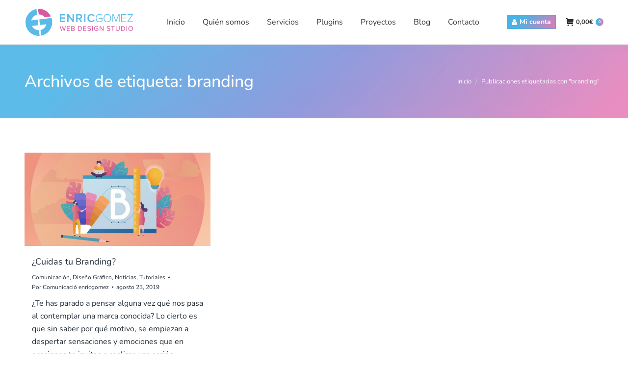

--- FILE ---
content_type: text/html; charset=UTF-8
request_url: https://www.enricgomez.com/etiqueta/branding/
body_size: 20177
content:
<!DOCTYPE html>
<!--[if !(IE 6) | !(IE 7) | !(IE 8)  ]><!-->
<html lang="es" class="no-js">
<!--<![endif]-->
<head>
	<meta charset="UTF-8" />
				<meta name="viewport" content="width=device-width, initial-scale=1, maximum-scale=1, user-scalable=0"/>
			<meta name="theme-color" content="#49b3e3"/>	<link rel="profile" href="https://gmpg.org/xfn/11" />
	<meta name='robots' content='noindex, follow' />
<meta name="dlm-version" content="5.1.6">
            <script data-no-defer="1" data-ezscrex="false" data-cfasync="false" data-pagespeed-no-defer data-cookieconsent="ignore">
                var ctPublicFunctions = {"_ajax_nonce":"654c00891d","_rest_nonce":"4b909d01ab","_ajax_url":"\/wp-admin\/admin-ajax.php","_rest_url":"https:\/\/www.enricgomez.com\/wp-json\/","data__cookies_type":"native","data__ajax_type":"rest","data__bot_detector_enabled":"0","data__frontend_data_log_enabled":1,"cookiePrefix":"","wprocket_detected":true,"host_url":"www.enricgomez.com","text__ee_click_to_select":"Click to select the whole data","text__ee_original_email":"The complete one is","text__ee_got_it":"Got it","text__ee_blocked":"Bloqueado","text__ee_cannot_connect":"Cannot connect","text__ee_cannot_decode":"Can not decode email. Unknown reason","text__ee_email_decoder":"CleanTalk email decoder","text__ee_wait_for_decoding":"The magic is on the way!","text__ee_decoding_process":"Please wait a few seconds while we decode the contact data."}
            </script>
        
            <script data-no-defer="1" data-ezscrex="false" data-cfasync="false" data-pagespeed-no-defer data-cookieconsent="ignore">
                var ctPublic = {"_ajax_nonce":"654c00891d","settings__forms__check_internal":"0","settings__forms__check_external":"0","settings__forms__force_protection":"0","settings__forms__search_test":"1","settings__forms__wc_add_to_cart":"0","settings__data__bot_detector_enabled":"0","settings__sfw__anti_crawler":0,"blog_home":"https:\/\/www.enricgomez.com\/","pixel__setting":"0","pixel__enabled":false,"pixel__url":null,"data__email_check_before_post":"1","data__email_check_exist_post":"0","data__cookies_type":"native","data__key_is_ok":true,"data__visible_fields_required":true,"wl_brandname":"Anti-Spam by CleanTalk","wl_brandname_short":"CleanTalk","ct_checkjs_key":"de46e3eed7318b58ed5fa8c56b6a8fe25f6e86f1f405566fe07a1b98f597c2e0","emailEncoderPassKey":"fea97dc5e604fd05d5856a260540e26f","bot_detector_forms_excluded":"W10=","advancedCacheExists":true,"varnishCacheExists":false,"wc_ajax_add_to_cart":false}
            </script>
        <script>window._wca = window._wca || [];</script>
<!-- Etiqueta de Google (gtag.js) modo de consentimiento dataLayer añadido por Site Kit -->
<script id="google_gtagjs-js-consent-mode-data-layer">
window.dataLayer = window.dataLayer || [];function gtag(){dataLayer.push(arguments);}
gtag('consent', 'default', {"ad_personalization":"denied","ad_storage":"denied","ad_user_data":"denied","analytics_storage":"denied","functionality_storage":"denied","security_storage":"denied","personalization_storage":"denied","region":["AT","BE","BG","CH","CY","CZ","DE","DK","EE","ES","FI","FR","GB","GR","HR","HU","IE","IS","IT","LI","LT","LU","LV","MT","NL","NO","PL","PT","RO","SE","SI","SK"],"wait_for_update":500});
window._googlesitekitConsentCategoryMap = {"statistics":["analytics_storage"],"marketing":["ad_storage","ad_user_data","ad_personalization"],"functional":["functionality_storage","security_storage"],"preferences":["personalization_storage"]};
window._googlesitekitConsents = {"ad_personalization":"denied","ad_storage":"denied","ad_user_data":"denied","analytics_storage":"denied","functionality_storage":"denied","security_storage":"denied","personalization_storage":"denied","region":["AT","BE","BG","CH","CY","CZ","DE","DK","EE","ES","FI","FR","GB","GR","HR","HU","IE","IS","IT","LI","LT","LU","LV","MT","NL","NO","PL","PT","RO","SE","SI","SK"],"wait_for_update":500};
</script>
<!-- Fin de la etiqueta Google (gtag.js) modo de consentimiento dataLayer añadido por Site Kit -->

	<!-- This site is optimized with the Yoast SEO Premium plugin v26.6 (Yoast SEO v26.7) - https://yoast.com/wordpress/plugins/seo/ -->
	<title>branding archivos &#187; enricgomez Studio</title>
	<meta property="og:locale" content="es_ES" />
	<meta property="og:type" content="article" />
	<meta property="og:title" content="branding archivos" />
	<meta property="og:url" content="https://www.enricgomez.com/etiqueta/branding/" />
	<meta property="og:site_name" content="enricgomez Studio" />
	<meta property="og:image" content="https://www.enricgomez.com/wp-content/uploads/2025/04/Captura-de-pantalla-2025-04-01-a-las-0.30.00-1024x543.png" />
	<meta property="og:image:width" content="1024" />
	<meta property="og:image:height" content="543" />
	<meta property="og:image:type" content="image/png" />
	<meta name="twitter:card" content="summary_large_image" />
	<meta name="twitter:site" content="@_enricgomez" />
	<script type="application/ld+json" class="yoast-schema-graph">{"@context":"https://schema.org","@graph":[{"@type":"CollectionPage","@id":"https://www.enricgomez.com/etiqueta/branding/","url":"https://www.enricgomez.com/etiqueta/branding/","name":"branding archivos &#187; enricgomez Studio","isPartOf":{"@id":"https://www.enricgomez.com/#website"},"primaryImageOfPage":{"@id":"https://www.enricgomez.com/etiqueta/branding/#primaryimage"},"image":{"@id":"https://www.enricgomez.com/etiqueta/branding/#primaryimage"},"thumbnailUrl":"https://www.enricgomez.com/wp-content/uploads/2019/08/blog-cuidas-tu-branding.jpg","breadcrumb":{"@id":"https://www.enricgomez.com/etiqueta/branding/#breadcrumb"},"inLanguage":"es"},{"@type":"ImageObject","inLanguage":"es","@id":"https://www.enricgomez.com/etiqueta/branding/#primaryimage","url":"https://www.enricgomez.com/wp-content/uploads/2019/08/blog-cuidas-tu-branding.jpg","contentUrl":"https://www.enricgomez.com/wp-content/uploads/2019/08/blog-cuidas-tu-branding.jpg","width":1200,"height":600},{"@type":"BreadcrumbList","@id":"https://www.enricgomez.com/etiqueta/branding/#breadcrumb","itemListElement":[{"@type":"ListItem","position":1,"name":"Portada","item":"https://www.enricgomez.com/"},{"@type":"ListItem","position":2,"name":"branding"}]},{"@type":"WebSite","@id":"https://www.enricgomez.com/#website","url":"https://www.enricgomez.com/","name":"enricgomez.com","description":"Agencia de Comunicación, Diseño Web y WooCommerce","publisher":{"@id":"https://www.enricgomez.com/#organization"},"alternateName":"enricgomez Studio","potentialAction":[{"@type":"SearchAction","target":{"@type":"EntryPoint","urlTemplate":"https://www.enricgomez.com/?s={search_term_string}"},"query-input":{"@type":"PropertyValueSpecification","valueRequired":true,"valueName":"search_term_string"}}],"inLanguage":"es"},{"@type":["Organization","Place","LocalBusiness"],"@id":"https://www.enricgomez.com/#organization","name":"enricgomez Studio","alternateName":"enricgomez.com","url":"https://www.enricgomez.com/","logo":{"@id":"https://www.enricgomez.com/etiqueta/branding/#local-main-organization-logo"},"image":{"@id":"https://www.enricgomez.com/etiqueta/branding/#local-main-organization-logo"},"sameAs":["https://www.facebook.com/enricgomezstudio/","https://x.com/_enricgomez","https://www.instagram.com/enricgomezstudio/","https://www.linkedin.com/in/enricgomezmelendez/","https://www.youtube.com/channel/UCsjoyVqJSDHuRpSLJ3UtW-A"],"address":{"@id":"https://www.enricgomez.com/etiqueta/branding/#local-main-place-address"},"geo":{"@type":"GeoCoordinates","latitude":"41.615852","longitude":"2.6668856"},"telephone":["937665731"],"openingHoursSpecification":[{"@type":"OpeningHoursSpecification","dayOfWeek":["Monday","Tuesday","Wednesday","Thursday","Friday"],"opens":"09:00","closes":"18:30"},{"@type":"OpeningHoursSpecification","dayOfWeek":["Saturday","Sunday"],"opens":"00:00","closes":"00:00"}],"email":"info@enricgomez.com","vatID":"45545617M","taxID":"ES45545617M","priceRange":"$$$$","currenciesAccepted":"€","paymentAccepted":"Transferencia Bancaria"},{"@type":"PostalAddress","@id":"https://www.enricgomez.com/etiqueta/branding/#local-main-place-address","streetAddress":"Costa i Fornaguera, 27","addressLocality":"Calella","postalCode":"08370","addressRegion":"Barcelona","addressCountry":"ES"},{"@type":"ImageObject","inLanguage":"es","@id":"https://www.enricgomez.com/etiqueta/branding/#local-main-organization-logo","url":"https://www.enricgomez.com/wp-content/uploads/2023/02/logo-enricgomez-696x696-1.png","contentUrl":"https://www.enricgomez.com/wp-content/uploads/2023/02/logo-enricgomez-696x696-1.png","width":696,"height":696,"caption":"enricgomez Studio"}]}</script>
	<meta name="geo.placename" content="Calella" />
	<meta name="geo.position" content="41.615852;2.6668856" />
	<meta name="geo.region" content="España" />
	<!-- / Yoast SEO Premium plugin. -->


<link rel='dns-prefetch' href='//stats.wp.com' />
<link rel='dns-prefetch' href='//capi-automation.s3.us-east-2.amazonaws.com' />
<link rel='dns-prefetch' href='//www.googletagmanager.com' />

<link rel="alternate" type="application/rss+xml" title="enricgomez Studio &raquo; Feed" href="https://www.enricgomez.com/feed/" />
<link rel="alternate" type="application/rss+xml" title="enricgomez Studio &raquo; Feed de los comentarios" href="https://www.enricgomez.com/comments/feed/" />
<link rel="alternate" type="application/rss+xml" title="enricgomez Studio &raquo; Etiqueta branding del feed" href="https://www.enricgomez.com/etiqueta/branding/feed/" />
<style id='wp-img-auto-sizes-contain-inline-css'>
img:is([sizes=auto i],[sizes^="auto," i]){contain-intrinsic-size:3000px 1500px}
/*# sourceURL=wp-img-auto-sizes-contain-inline-css */
</style>
<link data-minify="1" rel='stylesheet' id='formidable-css' href='https://www.enricgomez.com/wp-content/cache/min/1/wp-content/plugins/formidable/css/formidableforms.css?ver=1769510690' media='all' />
<style id='wp-emoji-styles-inline-css'>

	img.wp-smiley, img.emoji {
		display: inline !important;
		border: none !important;
		box-shadow: none !important;
		height: 1em !important;
		width: 1em !important;
		margin: 0 0.07em !important;
		vertical-align: -0.1em !important;
		background: none !important;
		padding: 0 !important;
	}
/*# sourceURL=wp-emoji-styles-inline-css */
</style>
<style id='classic-theme-styles-inline-css'>
/*! This file is auto-generated */
.wp-block-button__link{color:#fff;background-color:#32373c;border-radius:9999px;box-shadow:none;text-decoration:none;padding:calc(.667em + 2px) calc(1.333em + 2px);font-size:1.125em}.wp-block-file__button{background:#32373c;color:#fff;text-decoration:none}
/*# sourceURL=/wp-includes/css/classic-themes.min.css */
</style>
<link rel='stylesheet' id='code-snippet-dm-main-min-css' href='https://www.enricgomez.com/wp-content/plugins/code-snippet-dm/public/css/main.min.css?ver=2.0.4' media='all' />
<link rel='stylesheet' id='cleantalk-public-css-css' href='https://www.enricgomez.com/wp-content/plugins/cleantalk-spam-protect/css/cleantalk-public.min.css?ver=6.70.1_1766399708' media='all' />
<link rel='stylesheet' id='cleantalk-email-decoder-css-css' href='https://www.enricgomez.com/wp-content/plugins/cleantalk-spam-protect/css/cleantalk-email-decoder.min.css?ver=6.70.1_1766399708' media='all' />
<style id='woocommerce-inline-inline-css'>
.woocommerce form .form-row .required { visibility: visible; }
/*# sourceURL=woocommerce-inline-inline-css */
</style>
<link data-minify="1" rel='stylesheet' id='the7-font-css' href='https://www.enricgomez.com/wp-content/cache/min/1/wp-content/themes/dt-the7/fonts/icomoon-the7-font/icomoon-the7-font.min.css?ver=1769510690' media='all' />
<link data-minify="1" rel='stylesheet' id='the7-awesome-fonts-css' href='https://www.enricgomez.com/wp-content/cache/min/1/wp-content/themes/dt-the7/fonts/FontAwesome/css/all.min.css?ver=1769510690' media='all' />
<link rel='stylesheet' id='the7-awesome-fonts-back-css' href='https://www.enricgomez.com/wp-content/themes/dt-the7/fonts/FontAwesome/back-compat.min.css?ver=14.0.1.1' media='all' />
<link data-minify="1" rel='stylesheet' id='the7-Defaults-css' href='https://www.enricgomez.com/wp-content/cache/min/1/wp-content/uploads/smile_fonts/Defaults/Defaults.css?ver=1769510690' media='all' />
<link data-minify="1" rel='stylesheet' id='the7-icomoon-material-24x24-css' href='https://www.enricgomez.com/wp-content/cache/min/1/wp-content/uploads/smile_fonts/icomoon-material-24x24/icomoon-material-24x24.css?ver=1769510690' media='all' />
<link data-minify="1" rel='stylesheet' id='the7-icomoon-icomoonfree-16x16-css' href='https://www.enricgomez.com/wp-content/cache/min/1/wp-content/uploads/smile_fonts/icomoon-icomoonfree-16x16/icomoon-icomoonfree-16x16.css?ver=1769510690' media='all' />
<link data-minify="1" rel='stylesheet' id='the7-icomoon-elegent-line-icons-32x32-css' href='https://www.enricgomez.com/wp-content/cache/min/1/wp-content/uploads/smile_fonts/icomoon-elegent-line-icons-32x32/icomoon-elegent-line-icons-32x32.css?ver=1769510690' media='all' />
<link data-minify="1" rel='stylesheet' id='the7-icomoon-numbers-32x32-css' href='https://www.enricgomez.com/wp-content/cache/min/1/wp-content/uploads/smile_fonts/icomoon-numbers-32x32/icomoon-numbers-32x32.css?ver=1769510690' media='all' />
<link data-minify="1" rel='stylesheet' id='the7-icomoon-pixeden-stroke-32x32-css' href='https://www.enricgomez.com/wp-content/cache/min/1/wp-content/uploads/smile_fonts/icomoon-pixeden-stroke-32x32/icomoon-pixeden-stroke-32x32.css?ver=1769510690' media='all' />
<link rel='stylesheet' id='css-css' href='https://www.enricgomez.com/wp-content/plugins/vc_responsive_design//assets/css/style.css?ver=6.9' media='all' />
<link data-minify="1" rel='stylesheet' id='bb-css-css' href='https://www.enricgomez.com/wp-content/cache/min/1/wp-content/plugins/vc_responsive_design/bestbugcore/assets/css/style.css?ver=1769510690' media='all' />
<link data-minify="1" rel='stylesheet' id='js_composer_front-css' href='https://www.enricgomez.com/wp-content/cache/min/1/wp-content/uploads/js_composer/js_composer_front_custom.css?ver=1769510690' media='all' />
<link rel="stylesheet" href="https://www.enricgomez.com/wp-content/cache/fonts/1/google-fonts/css/7/1/7/f0033cf84f7de98e8cdb49b4ee79b.css" data-wpr-hosted-gf-parameters="family=Nunito:400,400italic,500,600,700%7CRoboto:300,400,500,600,700&display=swap"/>
<link rel='stylesheet' id='dt-main-css' href='https://www.enricgomez.com/wp-content/themes/dt-the7/css/main.min.css?ver=14.0.1.1' media='all' />
<link rel='stylesheet' id='the7-custom-scrollbar-css' href='https://www.enricgomez.com/wp-content/themes/dt-the7/lib/custom-scrollbar/custom-scrollbar.min.css?ver=14.0.1.1' media='all' />
<link rel='stylesheet' id='the7-wpbakery-css' href='https://www.enricgomez.com/wp-content/themes/dt-the7/css/wpbakery.min.css?ver=14.0.1.1' media='all' />
<link rel='stylesheet' id='the7-core-css' href='https://www.enricgomez.com/wp-content/plugins/dt-the7-core/assets/css/post-type.min.css?ver=2.7.12' media='all' />
<link data-minify="1" rel='stylesheet' id='the7-css-vars-css' href='https://www.enricgomez.com/wp-content/cache/min/1/wp-content/uploads/the7-css/css-vars.css?ver=1769510690' media='all' />
<link data-minify="1" rel='stylesheet' id='dt-custom-css' href='https://www.enricgomez.com/wp-content/cache/min/1/wp-content/uploads/the7-css/custom.css?ver=1769510690' media='all' />
<link data-minify="1" rel='stylesheet' id='wc-dt-custom-css' href='https://www.enricgomez.com/wp-content/cache/min/1/wp-content/uploads/the7-css/compatibility/wc-dt-custom.css?ver=1769510690' media='all' />
<link data-minify="1" rel='stylesheet' id='dt-media-css' href='https://www.enricgomez.com/wp-content/cache/min/1/wp-content/uploads/the7-css/media.css?ver=1769510690' media='all' />
<link data-minify="1" rel='stylesheet' id='the7-mega-menu-css' href='https://www.enricgomez.com/wp-content/cache/min/1/wp-content/uploads/the7-css/mega-menu.css?ver=1769510690' media='all' />
<link data-minify="1" rel='stylesheet' id='the7-elements-albums-portfolio-css' href='https://www.enricgomez.com/wp-content/cache/min/1/wp-content/uploads/the7-css/the7-elements-albums-portfolio.css?ver=1769510690' media='all' />
<link data-minify="1" rel='stylesheet' id='the7-elements-css' href='https://www.enricgomez.com/wp-content/cache/min/1/wp-content/uploads/the7-css/post-type-dynamic.css?ver=1769510690' media='all' />
<link rel='stylesheet' id='style-css' href='https://www.enricgomez.com/wp-content/themes/dt-the7-child/style.css?ver=14.0.1.1' media='all' />
<link data-minify="1" rel='stylesheet' id='select2-css' href='https://www.enricgomez.com/wp-content/cache/min/1/wp-content/plugins/woocommerce/assets/css/select2.css?ver=1769510690' media='all' />
<link data-minify="1" rel='stylesheet' id='woovr-frontend-css' href='https://www.enricgomez.com/wp-content/cache/min/1/wp-content/plugins/wpc-variations-radio-buttons/assets/css/frontend.css?ver=1769510690' media='all' />
<script src="https://www.enricgomez.com/wp-includes/js/jquery/jquery.min.js?ver=3.7.1" id="jquery-core-js"></script>
<script src="https://www.enricgomez.com/wp-includes/js/jquery/jquery-migrate.min.js?ver=3.4.1" id="jquery-migrate-js"></script>
<script src="https://www.enricgomez.com/wp-content/plugins/code-snippet-dm/public/js/clipboardv201.min.js?ver=2.0.4" id="code-snippet-dm-dm-clipboard-js"></script>
<script data-minify="1" src="https://www.enricgomez.com/wp-content/cache/min/1/wp-content/plugins/code-snippet-dm/public/js/prism.js?ver=1769510691" id="code-snippet-dm-dm-prism-js"></script>
<script data-minify="1" src="https://www.enricgomez.com/wp-content/cache/min/1/wp-content/plugins/code-snippet-dm/public/js/manually-start-prism.js?ver=1769510691" id="code-snippet-dm-dm-manually-start-prism-js"></script>
<script data-minify="1" src="https://www.enricgomez.com/wp-content/cache/min/1/wp-content/plugins/code-snippet-dm/public/js/code-snippet-dm-public.js?ver=1769510691" id="code-snippet-dm-js"></script>
<script src="https://www.enricgomez.com/wp-content/plugins/cleantalk-spam-protect/js/apbct-public-bundle_gathering.min.js?ver=6.70.1_1766399708" id="apbct-public-bundle_gathering.min-js-js"></script>
<script src="https://www.enricgomez.com/wp-content/plugins/woocommerce/assets/js/jquery-blockui/jquery.blockUI.min.js?ver=2.7.0-wc.10.4.3" id="wc-jquery-blockui-js" defer data-wp-strategy="defer"></script>
<script src="https://www.enricgomez.com/wp-content/plugins/woocommerce/assets/js/js-cookie/js.cookie.min.js?ver=2.1.4-wc.10.4.3" id="wc-js-cookie-js" defer data-wp-strategy="defer"></script>
<script id="woocommerce-js-extra">
var woocommerce_params = {"ajax_url":"/wp-admin/admin-ajax.php","wc_ajax_url":"/?wc-ajax=%%endpoint%%","i18n_password_show":"Mostrar contrase\u00f1a","i18n_password_hide":"Ocultar contrase\u00f1a"};
//# sourceURL=woocommerce-js-extra
</script>
<script src="https://www.enricgomez.com/wp-content/plugins/woocommerce/assets/js/frontend/woocommerce.min.js?ver=10.4.3" id="woocommerce-js" defer data-wp-strategy="defer"></script>
<script src="https://stats.wp.com/s-202605.js" id="woocommerce-analytics-js" defer data-wp-strategy="defer"></script>
<script id="dt-above-fold-js-extra">
var dtLocal = {"themeUrl":"https://www.enricgomez.com/wp-content/themes/dt-the7","passText":"Para ver esta publicaci\u00f3n protegida, introduce la contrase\u00f1a debajo:","moreButtonText":{"loading":"Cargando...","loadMore":"Cargar m\u00e1s"},"postID":"59384","ajaxurl":"https://www.enricgomez.com/wp-admin/admin-ajax.php","REST":{"baseUrl":"https://www.enricgomez.com/wp-json/the7/v1","endpoints":{"sendMail":"/send-mail"}},"contactMessages":{"required":"One or more fields have an error. Please check and try again.","terms":"Please accept the privacy policy.","fillTheCaptchaError":"Please, fill the captcha."},"captchaSiteKey":"","ajaxNonce":"177471320a","pageData":{"type":"archive","template":"archive","layout":"masonry"},"themeSettings":{"smoothScroll":"off","lazyLoading":false,"desktopHeader":{"height":90},"ToggleCaptionEnabled":"disabled","ToggleCaption":"Navigation","floatingHeader":{"showAfter":94,"showMenu":true,"height":60,"logo":{"showLogo":true,"html":"\u003Cimg class=\" preload-me\" src=\"https://www.enricgomez.com/wp-content/uploads/2019/01/logo-color-42.png\" srcset=\"https://www.enricgomez.com/wp-content/uploads/2019/01/logo-color-42.png 173w, https://www.enricgomez.com/wp-content/uploads/2019/01/logo-color-84.png 345w\" width=\"173\" height=\"42\"   sizes=\"173px\" alt=\"enricgomez Studio\" /\u003E","url":"https://www.enricgomez.com/"}},"topLine":{"floatingTopLine":{"logo":{"showLogo":false,"html":""}}},"mobileHeader":{"firstSwitchPoint":990,"secondSwitchPoint":500,"firstSwitchPointHeight":60,"secondSwitchPointHeight":60,"mobileToggleCaptionEnabled":"disabled","mobileToggleCaption":"Men\u00fa"},"stickyMobileHeaderFirstSwitch":{"logo":{"html":"\u003Cimg class=\" preload-me\" src=\"https://www.enricgomez.com/wp-content/uploads/2019/01/logo-color-57.png\" srcset=\"https://www.enricgomez.com/wp-content/uploads/2019/01/logo-color-57.png 234w, https://www.enricgomez.com/wp-content/uploads/2019/01/logo-color-114.png 468w\" width=\"234\" height=\"57\"   sizes=\"234px\" alt=\"enricgomez Studio\" /\u003E"}},"stickyMobileHeaderSecondSwitch":{"logo":{"html":"\u003Cimg class=\" preload-me\" src=\"https://www.enricgomez.com/wp-content/uploads/2019/01/logo-color-42.png\" srcset=\"https://www.enricgomez.com/wp-content/uploads/2019/01/logo-color-42.png 173w, https://www.enricgomez.com/wp-content/uploads/2019/01/logo-color-84.png 345w\" width=\"173\" height=\"42\"   sizes=\"173px\" alt=\"enricgomez Studio\" /\u003E"}},"sidebar":{"switchPoint":990},"boxedWidth":"1280px"},"VCMobileScreenWidth":"778","wcCartFragmentHash":"79f8da4381d0b720fb9326032de18b0f"};
var dtShare = {"shareButtonText":{"facebook":"Compartir en Facebook","twitter":"Share on X","pinterest":"Tweet","linkedin":"Compartir en Linkedin","whatsapp":"Compartir en Whatsapp"},"overlayOpacity":"85"};
//# sourceURL=dt-above-fold-js-extra
</script>
<script src="https://www.enricgomez.com/wp-content/themes/dt-the7/js/above-the-fold.min.js?ver=14.0.1.1" id="dt-above-fold-js"></script>
<script src="https://www.enricgomez.com/wp-content/themes/dt-the7/js/compatibility/woocommerce/woocommerce.min.js?ver=14.0.1.1" id="dt-woocommerce-js"></script>

<!-- Fragmento de código de la etiqueta de Google (gtag.js) añadida por Site Kit -->
<!-- Fragmento de código de Google Analytics añadido por Site Kit -->
<script src="https://www.googletagmanager.com/gtag/js?id=GT-552FKWQ" id="google_gtagjs-js" async></script>
<script id="google_gtagjs-js-after">
window.dataLayer = window.dataLayer || [];function gtag(){dataLayer.push(arguments);}
gtag("set","linker",{"domains":["www.enricgomez.com"]});
gtag("js", new Date());
gtag("set", "developer_id.dZTNiMT", true);
gtag("config", "GT-552FKWQ");
//# sourceURL=google_gtagjs-js-after
</script>
<script src="https://www.enricgomez.com/wp-content/plugins/woocommerce/assets/js/select2/select2.full.min.js?ver=4.0.3-wc.10.4.3" id="wc-select2-js" defer data-wp-strategy="defer"></script>
<script></script><link rel="https://api.w.org/" href="https://www.enricgomez.com/wp-json/" /><link rel="alternate" title="JSON" type="application/json" href="https://www.enricgomez.com/wp-json/wp/v2/tags/2559" /><link rel="EditURI" type="application/rsd+xml" title="RSD" href="https://www.enricgomez.com/xmlrpc.php?rsd" />
<meta name="generator" content="WordPress 6.9" />
<meta name="generator" content="WooCommerce 10.4.3" />
<meta name="generator" content="Site Kit by Google 1.171.0" /><script>document.documentElement.className += " js";</script>
	<style>img#wpstats{display:none}</style>
			<noscript><style>.woocommerce-product-gallery{ opacity: 1 !important; }</style></noscript>
	      <meta name="onesignal" content="wordpress-plugin"/>
            <script>

      window.OneSignalDeferred = window.OneSignalDeferred || [];

      OneSignalDeferred.push(function(OneSignal) {
        var oneSignal_options = {};
        window._oneSignalInitOptions = oneSignal_options;

        oneSignal_options['serviceWorkerParam'] = { scope: '/' };
oneSignal_options['serviceWorkerPath'] = 'OneSignalSDKWorker.js.php';

        OneSignal.Notifications.setDefaultUrl("https://www.enricgomez.com");

        oneSignal_options['wordpress'] = true;
oneSignal_options['appId'] = 'a987e2ef-1140-4612-a45a-88dfd452d658';
oneSignal_options['allowLocalhostAsSecureOrigin'] = true;
oneSignal_options['welcomeNotification'] = { };
oneSignal_options['welcomeNotification']['title'] = "";
oneSignal_options['welcomeNotification']['message'] = "¡Gracias por suscribirte!";
oneSignal_options['welcomeNotification']['url'] = "https://www.enricgomez.com/blog/";
oneSignal_options['path'] = "https://www.enricgomez.com/wp-content/plugins/onesignal-free-web-push-notifications/sdk_files/";
oneSignal_options['safari_web_id'] = "web.onesignal.auto.5ccade99-0f35-4775-9ae0-5e2c3bfd110b";
oneSignal_options['promptOptions'] = { };
oneSignal_options['promptOptions']['actionMessage'] = "Me gustaría informarte cada vez que subimos un artículo a nuestro blog. Puedes darte de baja cuando quieras ;)";
oneSignal_options['promptOptions']['acceptButtonText'] = "PERMITIR";
oneSignal_options['promptOptions']['cancelButtonText'] = "NO GRACIAS";
oneSignal_options['notifyButton'] = { };
oneSignal_options['notifyButton']['enable'] = true;
oneSignal_options['notifyButton']['position'] = 'bottom-left';
oneSignal_options['notifyButton']['theme'] = 'inverse';
oneSignal_options['notifyButton']['size'] = 'medium';
oneSignal_options['notifyButton']['displayPredicate'] = function() {
              return !OneSignal.User.PushSubscription.optedIn;
            };
oneSignal_options['notifyButton']['showCredit'] = false;
oneSignal_options['notifyButton']['text'] = {};
              OneSignal.init(window._oneSignalInitOptions);
              OneSignal.Slidedown.promptPush()      });

      function documentInitOneSignal() {
        var oneSignal_elements = document.getElementsByClassName("OneSignal-prompt");

        var oneSignalLinkClickHandler = function(event) { OneSignal.Notifications.requestPermission(); event.preventDefault(); };        for(var i = 0; i < oneSignal_elements.length; i++)
          oneSignal_elements[i].addEventListener('click', oneSignalLinkClickHandler, false);
      }

      if (document.readyState === 'complete') {
           documentInitOneSignal();
      }
      else {
           window.addEventListener("load", function(event){
               documentInitOneSignal();
          });
      }
    </script>
<link rel="preconnect" href="//code.tidio.co">			<script  type="text/javascript">
				!function(f,b,e,v,n,t,s){if(f.fbq)return;n=f.fbq=function(){n.callMethod?
					n.callMethod.apply(n,arguments):n.queue.push(arguments)};if(!f._fbq)f._fbq=n;
					n.push=n;n.loaded=!0;n.version='2.0';n.queue=[];t=b.createElement(e);t.async=!0;
					t.src=v;s=b.getElementsByTagName(e)[0];s.parentNode.insertBefore(t,s)}(window,
					document,'script','https://connect.facebook.net/en_US/fbevents.js');
			</script>
			<!-- WooCommerce Facebook Integration Begin -->
			<script  type="text/javascript">

				fbq('init', '255157858387705', {}, {
    "agent": "woocommerce_2-10.4.3-3.5.15"
});

				document.addEventListener( 'DOMContentLoaded', function() {
					// Insert placeholder for events injected when a product is added to the cart through AJAX.
					document.body.insertAdjacentHTML( 'beforeend', '<div class=\"wc-facebook-pixel-event-placeholder\"></div>' );
				}, false );

			</script>
			<!-- WooCommerce Facebook Integration End -->
			<meta name="generator" content="Powered by WPBakery Page Builder - drag and drop page builder for WordPress."/>
<link rel="icon" href="https://www.enricgomez.com/wp-content/uploads/2017/12/enricgomez-icon-16x16.png" type="image/png" sizes="16x16"/><link rel="icon" href="https://www.enricgomez.com/wp-content/uploads/2017/12/enricgomez-icon-32x32.png" type="image/png" sizes="32x32"/><link rel="apple-touch-icon" href="https://www.enricgomez.com/wp-content/uploads/2017/12/enricgomez-icon-60x60.png"><link rel="apple-touch-icon" sizes="76x76" href="https://www.enricgomez.com/wp-content/uploads/2017/12/enricgomez-icon-76x76.png"><link rel="apple-touch-icon" sizes="120x120" href="https://www.enricgomez.com/wp-content/uploads/2017/12/enricgomez-icon-120x120.png"><link rel="apple-touch-icon" sizes="152x152" href="https://www.enricgomez.com/wp-content/uploads/2017/12/enricgomez-icon-152x152.png">		<style id="wp-custom-css">
			.ultb3-info {
  padding: 25px 5px 25px 5px;
}
.post.bg-on {
	background-color: #ffffff;
}
.bg-on .blog-content {
	padding: 10px 15px 40px 15px;
}

/* Temporal fallo en versión theme 9.6.0 */
/* Falla el carrito numeración */
.checkout-page-title {
	padding: 50px 0;
	margin-left: auto;
}		</style>
		<noscript><style> .wpb_animate_when_almost_visible { opacity: 1; }</style></noscript><style id='the7-custom-inline-css' type='text/css'>
h4.entry-title {
	font: normal 500 22px / 33px "Roboto", Helvetica, Arial, Verdana, sans-serif;
    text-transform: none;
}
.woocommerce .product .price {
    font-size: 18px;
}

/* Single Product WooCommerce */
.woocommerce div.product div.summary > .price {
	margin-bottom: 20px;
}
.single-product table.variations td.label > label {
    display: none !important;
}
.single-product .variations .reset_variations {
    display: none !important;
}
.woocommerce div.product div.summary .woocommerce-product-details__short-description {
	/*margin-bottom: 0;*/
}
/* Pagos listado en checkout */
.woocommerce-checkout #payment .payment_method_stripe label[for="payment_method_stripe"] {
	padding-left: 22px;
}
.payment_methods li, .woocommerce-error-text > li, .woocommerce-info li, .woocommerce-message li {
	line-height: 3em;
}
/* Estilo radio buttons en productos variables */
.woocommerce div.product div.summary form.cart, .woocommerce div.product div.summary p.cart {
	margin-bottom: 5px;
}
.product table.variations {
	margin-bottom: 0;
}
.product .variations td.value {
	line-height: 2em;
	text-align: left;
}
.product .variations td.value label {
	font-size: 18px;
	margin-left: 8px;
}

.blanco.dt-accordion-bg-on.wpb_content_element .wpb_accordion_wrapper .wpb_accordion_header {
    background-color: #ffffff;
}

/* WooCommerce Checkout - Select autónomos */
#billing_user_type_field .woocommerce-input-wrapper .select2-container {
	width: 100% !important;
}
</style>
<style id='global-styles-inline-css'>
:root{--wp--preset--aspect-ratio--square: 1;--wp--preset--aspect-ratio--4-3: 4/3;--wp--preset--aspect-ratio--3-4: 3/4;--wp--preset--aspect-ratio--3-2: 3/2;--wp--preset--aspect-ratio--2-3: 2/3;--wp--preset--aspect-ratio--16-9: 16/9;--wp--preset--aspect-ratio--9-16: 9/16;--wp--preset--color--black: #000000;--wp--preset--color--cyan-bluish-gray: #abb8c3;--wp--preset--color--white: #FFF;--wp--preset--color--pale-pink: #f78da7;--wp--preset--color--vivid-red: #cf2e2e;--wp--preset--color--luminous-vivid-orange: #ff6900;--wp--preset--color--luminous-vivid-amber: #fcb900;--wp--preset--color--light-green-cyan: #7bdcb5;--wp--preset--color--vivid-green-cyan: #00d084;--wp--preset--color--pale-cyan-blue: #8ed1fc;--wp--preset--color--vivid-cyan-blue: #0693e3;--wp--preset--color--vivid-purple: #9b51e0;--wp--preset--color--accent: #49b3e3;--wp--preset--color--dark-gray: #111;--wp--preset--color--light-gray: #767676;--wp--preset--gradient--vivid-cyan-blue-to-vivid-purple: linear-gradient(135deg,rgb(6,147,227) 0%,rgb(155,81,224) 100%);--wp--preset--gradient--light-green-cyan-to-vivid-green-cyan: linear-gradient(135deg,rgb(122,220,180) 0%,rgb(0,208,130) 100%);--wp--preset--gradient--luminous-vivid-amber-to-luminous-vivid-orange: linear-gradient(135deg,rgb(252,185,0) 0%,rgb(255,105,0) 100%);--wp--preset--gradient--luminous-vivid-orange-to-vivid-red: linear-gradient(135deg,rgb(255,105,0) 0%,rgb(207,46,46) 100%);--wp--preset--gradient--very-light-gray-to-cyan-bluish-gray: linear-gradient(135deg,rgb(238,238,238) 0%,rgb(169,184,195) 100%);--wp--preset--gradient--cool-to-warm-spectrum: linear-gradient(135deg,rgb(74,234,220) 0%,rgb(151,120,209) 20%,rgb(207,42,186) 40%,rgb(238,44,130) 60%,rgb(251,105,98) 80%,rgb(254,248,76) 100%);--wp--preset--gradient--blush-light-purple: linear-gradient(135deg,rgb(255,206,236) 0%,rgb(152,150,240) 100%);--wp--preset--gradient--blush-bordeaux: linear-gradient(135deg,rgb(254,205,165) 0%,rgb(254,45,45) 50%,rgb(107,0,62) 100%);--wp--preset--gradient--luminous-dusk: linear-gradient(135deg,rgb(255,203,112) 0%,rgb(199,81,192) 50%,rgb(65,88,208) 100%);--wp--preset--gradient--pale-ocean: linear-gradient(135deg,rgb(255,245,203) 0%,rgb(182,227,212) 50%,rgb(51,167,181) 100%);--wp--preset--gradient--electric-grass: linear-gradient(135deg,rgb(202,248,128) 0%,rgb(113,206,126) 100%);--wp--preset--gradient--midnight: linear-gradient(135deg,rgb(2,3,129) 0%,rgb(40,116,252) 100%);--wp--preset--font-size--small: 13px;--wp--preset--font-size--medium: 20px;--wp--preset--font-size--large: 36px;--wp--preset--font-size--x-large: 42px;--wp--preset--spacing--20: 0.44rem;--wp--preset--spacing--30: 0.67rem;--wp--preset--spacing--40: 1rem;--wp--preset--spacing--50: 1.5rem;--wp--preset--spacing--60: 2.25rem;--wp--preset--spacing--70: 3.38rem;--wp--preset--spacing--80: 5.06rem;--wp--preset--shadow--natural: 6px 6px 9px rgba(0, 0, 0, 0.2);--wp--preset--shadow--deep: 12px 12px 50px rgba(0, 0, 0, 0.4);--wp--preset--shadow--sharp: 6px 6px 0px rgba(0, 0, 0, 0.2);--wp--preset--shadow--outlined: 6px 6px 0px -3px rgb(255, 255, 255), 6px 6px rgb(0, 0, 0);--wp--preset--shadow--crisp: 6px 6px 0px rgb(0, 0, 0);}:where(.is-layout-flex){gap: 0.5em;}:where(.is-layout-grid){gap: 0.5em;}body .is-layout-flex{display: flex;}.is-layout-flex{flex-wrap: wrap;align-items: center;}.is-layout-flex > :is(*, div){margin: 0;}body .is-layout-grid{display: grid;}.is-layout-grid > :is(*, div){margin: 0;}:where(.wp-block-columns.is-layout-flex){gap: 2em;}:where(.wp-block-columns.is-layout-grid){gap: 2em;}:where(.wp-block-post-template.is-layout-flex){gap: 1.25em;}:where(.wp-block-post-template.is-layout-grid){gap: 1.25em;}.has-black-color{color: var(--wp--preset--color--black) !important;}.has-cyan-bluish-gray-color{color: var(--wp--preset--color--cyan-bluish-gray) !important;}.has-white-color{color: var(--wp--preset--color--white) !important;}.has-pale-pink-color{color: var(--wp--preset--color--pale-pink) !important;}.has-vivid-red-color{color: var(--wp--preset--color--vivid-red) !important;}.has-luminous-vivid-orange-color{color: var(--wp--preset--color--luminous-vivid-orange) !important;}.has-luminous-vivid-amber-color{color: var(--wp--preset--color--luminous-vivid-amber) !important;}.has-light-green-cyan-color{color: var(--wp--preset--color--light-green-cyan) !important;}.has-vivid-green-cyan-color{color: var(--wp--preset--color--vivid-green-cyan) !important;}.has-pale-cyan-blue-color{color: var(--wp--preset--color--pale-cyan-blue) !important;}.has-vivid-cyan-blue-color{color: var(--wp--preset--color--vivid-cyan-blue) !important;}.has-vivid-purple-color{color: var(--wp--preset--color--vivid-purple) !important;}.has-black-background-color{background-color: var(--wp--preset--color--black) !important;}.has-cyan-bluish-gray-background-color{background-color: var(--wp--preset--color--cyan-bluish-gray) !important;}.has-white-background-color{background-color: var(--wp--preset--color--white) !important;}.has-pale-pink-background-color{background-color: var(--wp--preset--color--pale-pink) !important;}.has-vivid-red-background-color{background-color: var(--wp--preset--color--vivid-red) !important;}.has-luminous-vivid-orange-background-color{background-color: var(--wp--preset--color--luminous-vivid-orange) !important;}.has-luminous-vivid-amber-background-color{background-color: var(--wp--preset--color--luminous-vivid-amber) !important;}.has-light-green-cyan-background-color{background-color: var(--wp--preset--color--light-green-cyan) !important;}.has-vivid-green-cyan-background-color{background-color: var(--wp--preset--color--vivid-green-cyan) !important;}.has-pale-cyan-blue-background-color{background-color: var(--wp--preset--color--pale-cyan-blue) !important;}.has-vivid-cyan-blue-background-color{background-color: var(--wp--preset--color--vivid-cyan-blue) !important;}.has-vivid-purple-background-color{background-color: var(--wp--preset--color--vivid-purple) !important;}.has-black-border-color{border-color: var(--wp--preset--color--black) !important;}.has-cyan-bluish-gray-border-color{border-color: var(--wp--preset--color--cyan-bluish-gray) !important;}.has-white-border-color{border-color: var(--wp--preset--color--white) !important;}.has-pale-pink-border-color{border-color: var(--wp--preset--color--pale-pink) !important;}.has-vivid-red-border-color{border-color: var(--wp--preset--color--vivid-red) !important;}.has-luminous-vivid-orange-border-color{border-color: var(--wp--preset--color--luminous-vivid-orange) !important;}.has-luminous-vivid-amber-border-color{border-color: var(--wp--preset--color--luminous-vivid-amber) !important;}.has-light-green-cyan-border-color{border-color: var(--wp--preset--color--light-green-cyan) !important;}.has-vivid-green-cyan-border-color{border-color: var(--wp--preset--color--vivid-green-cyan) !important;}.has-pale-cyan-blue-border-color{border-color: var(--wp--preset--color--pale-cyan-blue) !important;}.has-vivid-cyan-blue-border-color{border-color: var(--wp--preset--color--vivid-cyan-blue) !important;}.has-vivid-purple-border-color{border-color: var(--wp--preset--color--vivid-purple) !important;}.has-vivid-cyan-blue-to-vivid-purple-gradient-background{background: var(--wp--preset--gradient--vivid-cyan-blue-to-vivid-purple) !important;}.has-light-green-cyan-to-vivid-green-cyan-gradient-background{background: var(--wp--preset--gradient--light-green-cyan-to-vivid-green-cyan) !important;}.has-luminous-vivid-amber-to-luminous-vivid-orange-gradient-background{background: var(--wp--preset--gradient--luminous-vivid-amber-to-luminous-vivid-orange) !important;}.has-luminous-vivid-orange-to-vivid-red-gradient-background{background: var(--wp--preset--gradient--luminous-vivid-orange-to-vivid-red) !important;}.has-very-light-gray-to-cyan-bluish-gray-gradient-background{background: var(--wp--preset--gradient--very-light-gray-to-cyan-bluish-gray) !important;}.has-cool-to-warm-spectrum-gradient-background{background: var(--wp--preset--gradient--cool-to-warm-spectrum) !important;}.has-blush-light-purple-gradient-background{background: var(--wp--preset--gradient--blush-light-purple) !important;}.has-blush-bordeaux-gradient-background{background: var(--wp--preset--gradient--blush-bordeaux) !important;}.has-luminous-dusk-gradient-background{background: var(--wp--preset--gradient--luminous-dusk) !important;}.has-pale-ocean-gradient-background{background: var(--wp--preset--gradient--pale-ocean) !important;}.has-electric-grass-gradient-background{background: var(--wp--preset--gradient--electric-grass) !important;}.has-midnight-gradient-background{background: var(--wp--preset--gradient--midnight) !important;}.has-small-font-size{font-size: var(--wp--preset--font-size--small) !important;}.has-medium-font-size{font-size: var(--wp--preset--font-size--medium) !important;}.has-large-font-size{font-size: var(--wp--preset--font-size--large) !important;}.has-x-large-font-size{font-size: var(--wp--preset--font-size--x-large) !important;}
/*# sourceURL=global-styles-inline-css */
</style>
<link data-minify="1" rel='stylesheet' id='wc-stripe-blocks-checkout-style-css' href='https://www.enricgomez.com/wp-content/cache/min/1/wp-content/plugins/woocommerce-gateway-stripe/build/upe-blocks.css?ver=1769510690' media='all' />
<link data-minify="1" rel='stylesheet' id='wc-blocks-style-css' href='https://www.enricgomez.com/wp-content/cache/min/1/wp-content/plugins/woocommerce/assets/client/blocks/wc-blocks.css?ver=1769510690' media='all' />
<meta name="generator" content="WP Rocket 3.20.2" data-wpr-features="wpr_minify_js wpr_minify_css wpr_preload_links wpr_host_fonts_locally" /></head>
<body id="the7-body" class="archive tag tag-branding tag-2559 wp-embed-responsive wp-theme-dt-the7 wp-child-theme-dt-the7-child theme-dt-the7 the7-core-ver-2.7.12 woocommerce-no-js layout-masonry description-under-image dt-responsive-on right-mobile-menu-close-icon ouside-menu-close-icon mobile-hamburger-close-bg-enable mobile-hamburger-close-bg-hover-enable  fade-medium-mobile-menu-close-icon fade-medium-menu-close-icon accent-gradient srcset-enabled btn-flat custom-btn-color custom-btn-hover-color phantom-fade phantom-line-decoration phantom-custom-logo-on floating-mobile-menu-icon top-header first-switch-logo-left first-switch-menu-right second-switch-logo-left second-switch-menu-right right-mobile-menu layzr-loading-on popup-message-style the7-ver-14.0.1.1 dt-fa-compatibility wpb-js-composer js-comp-ver-8.7.2 vc_responsive">
<!-- The7 14.0.1.1 -->

<div id="page" >
	<a class="skip-link screen-reader-text" href="#content">Saltar al contenido</a>

<div class="masthead inline-header center widgets full-height line-decoration shadow-mobile-header-decoration small-mobile-menu-icon mobile-menu-icon-bg-on mobile-menu-icon-hover-bg-on dt-parent-menu-clickable show-sub-menu-on-hover show-mobile-logo" >

	<div data-rocket-location-hash="83010ac359a224cfd81b2e4968d8c5e6" class="top-bar full-width-line top-bar-empty">
	<div class="top-bar-bg" ></div>
	<div class="mini-widgets left-widgets"></div><div class="mini-widgets right-widgets"></div></div>

	<header data-rocket-location-hash="975c7681abcb80c480e022c2425d6a03" class="header-bar" role="banner">

		<div class="branding">
	<div id="site-title" class="assistive-text">enricgomez Studio</div>
	<div id="site-description" class="assistive-text">Agencia de Comunicación, Diseño Web y WooCommerce</div>
	<a class="" href="https://www.enricgomez.com/"><img class=" preload-me" src="https://www.enricgomez.com/wp-content/uploads/2019/01/logo-color-57.png" srcset="https://www.enricgomez.com/wp-content/uploads/2019/01/logo-color-57.png 234w, https://www.enricgomez.com/wp-content/uploads/2019/01/logo-color-114.png 468w" width="234" height="57"   sizes="234px" alt="enricgomez Studio" /><img class="mobile-logo preload-me" src="https://www.enricgomez.com/wp-content/uploads/2019/01/logo-color-42.png" srcset="https://www.enricgomez.com/wp-content/uploads/2019/01/logo-color-42.png 173w, https://www.enricgomez.com/wp-content/uploads/2019/01/logo-color-84.png 345w" width="173" height="42"   sizes="173px" alt="enricgomez Studio" /></a></div>

		<ul id="primary-menu" class="main-nav underline-decoration l-to-r-line outside-item-remove-margin"><li class="menu-item menu-item-type-post_type menu-item-object-page menu-item-home menu-item-52491 first depth-0"><a href='https://www.enricgomez.com/' data-level='1'><span class="menu-item-text"><span class="menu-text">Inicio</span></span></a></li> <li class="menu-item menu-item-type-post_type menu-item-object-page menu-item-52489 depth-0"><a href='https://www.enricgomez.com/quien-somos/' data-level='1'><span class="menu-item-text"><span class="menu-text">Quién somos</span></span></a></li> <li class="menu-item menu-item-type-post_type menu-item-object-page menu-item-has-children menu-item-52996 has-children depth-0"><a href='https://www.enricgomez.com/servicios/' data-level='1' aria-haspopup='true' aria-expanded='false'><span class="menu-item-text"><span class="menu-text">Servicios</span></span></a><ul class="sub-nav gradient-hover hover-style-bg level-arrows-on" role="group"><li class="menu-item menu-item-type-post_type menu-item-object-page menu-item-52994 first depth-1"><a href='https://www.enricgomez.com/servicios/diseno-web/' data-level='2'><span class="menu-item-text"><span class="menu-text">Diseño Web</span></span></a></li> <li class="menu-item menu-item-type-post_type menu-item-object-page menu-item-52990 depth-1"><a href='https://www.enricgomez.com/servicios/diseno-grafico/' data-level='2'><span class="menu-item-text"><span class="menu-text">Diseño Gráfico</span></span></a></li> <li class="menu-item menu-item-type-post_type menu-item-object-page menu-item-52993 depth-1"><a href='https://www.enricgomez.com/servicios/marketing-online/' data-level='2'><span class="menu-item-text"><span class="menu-text">Marketing Online</span></span></a></li> <li class="menu-item menu-item-type-post_type menu-item-object-page menu-item-56766 depth-1"><a href='https://www.enricgomez.com/soporte-wordpress/mantenimiento-wordpress/' data-level='2'><span class="menu-item-text"><span class="menu-text">Mantenimiento WordPress</span></span></a></li> <li class="menu-item menu-item-type-post_type menu-item-object-page menu-item-56767 depth-1"><a href='https://www.enricgomez.com/soporte-wordpress/' data-level='2'><span class="menu-item-text"><span class="menu-text">Soporte WordPress</span></span></a></li> </ul></li> <li class="menu-item menu-item-type-post_type menu-item-object-page menu-item-has-children menu-item-68801 has-children depth-0"><a href='https://www.enricgomez.com/plugins-wordpress/' data-level='1' aria-haspopup='true' aria-expanded='false'><span class="menu-item-text"><span class="menu-text">Plugins</span></span></a><ul class="sub-nav gradient-hover hover-style-bg level-arrows-on" role="group"><li class="menu-item menu-item-type-post_type menu-item-object-page menu-item-68803 first depth-1"><a href='https://www.enricgomez.com/plugins-wordpress/' data-level='2'><span class="menu-item-text"><span class="menu-text">Plugins para WordPress</span></span></a></li> <li class="menu-item menu-item-type-post_type menu-item-object-page menu-item-68802 depth-1"><a href='https://www.enricgomez.com/plugins-woocommerce/' data-level='2'><span class="menu-item-text"><span class="menu-text">Plugins para WooCommerce</span></span></a></li> </ul></li> <li class="menu-item menu-item-type-post_type menu-item-object-page menu-item-54364 depth-0"><a href='https://www.enricgomez.com/proyectos-web/' data-level='1'><span class="menu-item-text"><span class="menu-text">Proyectos</span></span></a></li> <li class="menu-item menu-item-type-post_type menu-item-object-page menu-item-52496 depth-0"><a href='https://www.enricgomez.com/blog/' data-level='1'><span class="menu-item-text"><span class="menu-text">Blog</span></span></a></li> <li class="menu-item menu-item-type-post_type menu-item-object-page menu-item-52487 last depth-0"><a href='https://www.enricgomez.com/contacto/' data-level='1'><span class="menu-item-text"><span class="menu-text">Contacto</span></span></a></li> </ul>
		<div class="mini-widgets"><a href="https://www.enricgomez.com/mi-cuenta/" class="microwidget-btn mini-button header-elements-button-1 show-on-desktop near-logo-first-switch in-menu-second-switch microwidget-btn-bg-on microwidget-btn-hover-bg-on disable-animation-bg border-on hover-border-on btn-icon-align-left" ><i class="Defaults-user"></i><span>Mi cuenta</span></a><div class="show-on-desktop near-logo-first-switch in-menu-second-switch">
<div class="wc-shopping-cart shopping-cart round-counter-style show-sub-cart" data-cart-hash="79f8da4381d0b720fb9326032de18b0f">

	<a class="wc-ico-cart round-counter-style show-sub-cart" href="https://www.enricgomez.com/shop/carrito/"><i class="the7-mw-icon-cart-bold"></i><span class="woocommerce-Price-amount amount"><bdi>0,00<span class="woocommerce-Price-currencySymbol">&euro;</span></bdi></span><span class="counter">0</span></a>

	<div class="shopping-cart-wrap">
		<div class="shopping-cart-inner">
			
						<p class="buttons top-position">
				<a href="https://www.enricgomez.com/shop/carrito/" class="button view-cart">Ver Carrito</a><a href="https://www.enricgomez.com/shop/checkout/" class="button checkout">Finalizar compra</a>			</p>

						<ul class="cart_list product_list_widget empty">
				<li>No hay productos en el Carrito.</li>			</ul>
			<div class="shopping-cart-bottom" style="display: none">
				<p class="total">
					<strong>Subtotal:</strong> <span class="woocommerce-Price-amount amount"><bdi>0,00<span class="woocommerce-Price-currencySymbol">&euro;</span></bdi></span>				</p>
				<p class="buttons">
					<a href="https://www.enricgomez.com/shop/carrito/" class="button view-cart">Ver Carrito</a><a href="https://www.enricgomez.com/shop/checkout/" class="button checkout">Finalizar compra</a>				</p>
			</div>
					</div>
	</div>

</div>
</div></div>
	</header>

</div>
<div data-rocket-location-hash="d44ac6305c2a14f3ff40c15abf330cdb" role="navigation" aria-label="Main Menu" class="dt-mobile-header mobile-menu-show-divider">
	<div data-rocket-location-hash="3b83c69d145e793968b0d0c5d969cc85" class="dt-close-mobile-menu-icon" aria-label="Close" role="button" tabindex="0"><div class="close-line-wrap"><span class="close-line"></span><span class="close-line"></span><span class="close-line"></span></div></div>	<ul id="mobile-menu" class="mobile-main-nav">
		<li class="menu-item menu-item-type-post_type menu-item-object-page menu-item-home menu-item-52491 first depth-0"><a href='https://www.enricgomez.com/' data-level='1'><span class="menu-item-text"><span class="menu-text">Inicio</span></span></a></li> <li class="menu-item menu-item-type-post_type menu-item-object-page menu-item-52489 depth-0"><a href='https://www.enricgomez.com/quien-somos/' data-level='1'><span class="menu-item-text"><span class="menu-text">Quién somos</span></span></a></li> <li class="menu-item menu-item-type-post_type menu-item-object-page menu-item-has-children menu-item-52996 has-children depth-0"><a href='https://www.enricgomez.com/servicios/' data-level='1' aria-haspopup='true' aria-expanded='false'><span class="menu-item-text"><span class="menu-text">Servicios</span></span></a><ul class="sub-nav gradient-hover hover-style-bg level-arrows-on" role="group"><li class="menu-item menu-item-type-post_type menu-item-object-page menu-item-52994 first depth-1"><a href='https://www.enricgomez.com/servicios/diseno-web/' data-level='2'><span class="menu-item-text"><span class="menu-text">Diseño Web</span></span></a></li> <li class="menu-item menu-item-type-post_type menu-item-object-page menu-item-52990 depth-1"><a href='https://www.enricgomez.com/servicios/diseno-grafico/' data-level='2'><span class="menu-item-text"><span class="menu-text">Diseño Gráfico</span></span></a></li> <li class="menu-item menu-item-type-post_type menu-item-object-page menu-item-52993 depth-1"><a href='https://www.enricgomez.com/servicios/marketing-online/' data-level='2'><span class="menu-item-text"><span class="menu-text">Marketing Online</span></span></a></li> <li class="menu-item menu-item-type-post_type menu-item-object-page menu-item-56766 depth-1"><a href='https://www.enricgomez.com/soporte-wordpress/mantenimiento-wordpress/' data-level='2'><span class="menu-item-text"><span class="menu-text">Mantenimiento WordPress</span></span></a></li> <li class="menu-item menu-item-type-post_type menu-item-object-page menu-item-56767 depth-1"><a href='https://www.enricgomez.com/soporte-wordpress/' data-level='2'><span class="menu-item-text"><span class="menu-text">Soporte WordPress</span></span></a></li> </ul></li> <li class="menu-item menu-item-type-post_type menu-item-object-page menu-item-has-children menu-item-68801 has-children depth-0"><a href='https://www.enricgomez.com/plugins-wordpress/' data-level='1' aria-haspopup='true' aria-expanded='false'><span class="menu-item-text"><span class="menu-text">Plugins</span></span></a><ul class="sub-nav gradient-hover hover-style-bg level-arrows-on" role="group"><li class="menu-item menu-item-type-post_type menu-item-object-page menu-item-68803 first depth-1"><a href='https://www.enricgomez.com/plugins-wordpress/' data-level='2'><span class="menu-item-text"><span class="menu-text">Plugins para WordPress</span></span></a></li> <li class="menu-item menu-item-type-post_type menu-item-object-page menu-item-68802 depth-1"><a href='https://www.enricgomez.com/plugins-woocommerce/' data-level='2'><span class="menu-item-text"><span class="menu-text">Plugins para WooCommerce</span></span></a></li> </ul></li> <li class="menu-item menu-item-type-post_type menu-item-object-page menu-item-54364 depth-0"><a href='https://www.enricgomez.com/proyectos-web/' data-level='1'><span class="menu-item-text"><span class="menu-text">Proyectos</span></span></a></li> <li class="menu-item menu-item-type-post_type menu-item-object-page menu-item-52496 depth-0"><a href='https://www.enricgomez.com/blog/' data-level='1'><span class="menu-item-text"><span class="menu-text">Blog</span></span></a></li> <li class="menu-item menu-item-type-post_type menu-item-object-page menu-item-52487 last depth-0"><a href='https://www.enricgomez.com/contacto/' data-level='1'><span class="menu-item-text"><span class="menu-text">Contacto</span></span></a></li> 	</ul>
	<div class='mobile-mini-widgets-in-menu'></div>
</div>

		<div data-rocket-location-hash="08047f628b3ceb803d398dafe8ae53db" class="page-title title-left gradient-bg page-title-responsive-enabled">
			<div data-rocket-location-hash="647567c991ec4a9e977416da7bd443a4" class="wf-wrap">

				<div class="page-title-head hgroup"><h1 >Archivos de etiqueta: <span>branding</span></h1></div><div class="page-title-breadcrumbs"><div class="assistive-text">Estás aquí:</div><ol class="breadcrumbs text-small" itemscope itemtype="https://schema.org/BreadcrumbList"><li itemprop="itemListElement" itemscope itemtype="https://schema.org/ListItem"><a itemprop="item" href="https://www.enricgomez.com/" title="Inicio"><span itemprop="name">Inicio</span></a><meta itemprop="position" content="1" /></li><li class="current" itemprop="itemListElement" itemscope itemtype="https://schema.org/ListItem"><span itemprop="name">Publicaciones etiquetadas con "branding"</span><meta itemprop="position" content="2" /></li></ol></div>			</div>
		</div>

		

<div data-rocket-location-hash="eff426df75bb976d50b752b9c2180fb7" id="main" class="sidebar-none sidebar-divider-vertical">

	
	<div data-rocket-location-hash="8a7ac7e40b9d0bb898825d9044f674c6" class="main-gradient"></div>
	<div data-rocket-location-hash="c1b23ea346766ffa8e0919565494ed55" class="wf-wrap">
	<div class="wf-container-main">

	

	<!-- Content -->
	<div id="content" class="content" role="main">

		<div class="wf-container loading-effect-fade-in iso-container bg-under-post description-under-image content-align-left" data-padding="10px" data-cur-page="1" data-width="320px" data-columns="3">
<div class="wf-cell iso-item" data-post-id="59384" data-date="2019-08-23T14:46:24+02:00" data-name="¿Cuidas tu Branding?">
	<article class="post post-59384 type-post status-publish format-standard has-post-thumbnail hentry category-comunicacion category-diseno-grafico category-noticias category-tutoriales tag-brand-essence tag-branding tag-calidad tag-community-manager tag-comunicacion tag-comunication-brand tag-diseno tag-diseno-grafico tag-empresa tag-logotipo tag-marca tag-profesional tag-red-social tag-social-media category-702 category-201 category-1 category-279 bg-on fullwidth-img description-off">

		
			<div class="blog-media wf-td">

				<p><a href="https://www.enricgomez.com/cuidas-tu-branding/" class="alignnone rollover layzr-bg" ><img class="preload-me iso-lazy-load aspect" src="data:image/svg+xml,%3Csvg%20xmlns%3D&#39;http%3A%2F%2Fwww.w3.org%2F2000%2Fsvg&#39;%20viewBox%3D&#39;0%200%20690%20345&#39;%2F%3E" data-src="https://www.enricgomez.com/wp-content/uploads/2019/08/blog-cuidas-tu-branding-690x345.jpg" data-srcset="https://www.enricgomez.com/wp-content/uploads/2019/08/blog-cuidas-tu-branding-690x345.jpg 690w, https://www.enricgomez.com/wp-content/uploads/2019/08/blog-cuidas-tu-branding.jpg 1200w" loading="eager" style="--ratio: 690 / 345" sizes="(max-width: 690px) 100vw, 690px" alt="" title="blog-cuidas-tu-branding" width="690" height="345"  /></a></p>
			</div>

		
		<div class="blog-content wf-td">
			<h3 class="entry-title"><a href="https://www.enricgomez.com/cuidas-tu-branding/" title="¿Cuidas tu Branding?" rel="bookmark">¿Cuidas tu Branding?</a></h3>

			<div class="entry-meta"><span class="category-link"><a href="https://www.enricgomez.com/categoria/comunicacion/" >Comunicación</a>, <a href="https://www.enricgomez.com/categoria/diseno-grafico/" >Diseño Gráfico</a>, <a href="https://www.enricgomez.com/categoria/noticias/" >Noticias</a>, <a href="https://www.enricgomez.com/categoria/tutoriales/" >Tutoriales</a></span><a class="author vcard" href="https://www.enricgomez.com/author/comunicacio/" title="Ver todas las publicaciones de Comunicació enricgomez" rel="author">Por <span class="fn">Comunicació enricgomez</span></a><a href="https://www.enricgomez.com/2019/08/23/" title="14:46" class="data-link" rel="bookmark"><time class="entry-date updated" datetime="2019-08-23T14:46:24+02:00">agosto 23, 2019</time></a></div><p>¿Te has parado a pensar alguna vez qué nos pasa al contemplar una marca conocida? Lo cierto es que sin saber por qué motivo, se empiezan a despertar sensaciones y emociones que en ocasiones te invitan a realizar una acción concreta. </p>

		</div>

	</article>

</div></div>
	</div><!-- #content -->

	

			</div><!-- .wf-container -->
		</div><!-- .wf-wrap -->

	
	</div><!-- #main -->

	


	<!-- !Footer -->
	<footer id="footer" class="footer solid-bg"  role="contentinfo">

		
<!-- !Bottom-bar -->
<div data-rocket-location-hash="a422dfd232f525befa908cbc0bccb778" id="bottom-bar" class="logo-left">
    <div class="wf-wrap">
        <div class="wf-container-bottom">

			<div id="branding-bottom"><a class="" href="https://www.enricgomez.com/"><img class=" preload-me" src="https://www.enricgomez.com/wp-content/uploads/2017/12/enricgomez-icon-54x54.png" srcset="https://www.enricgomez.com/wp-content/uploads/2017/12/enricgomez-icon-54x54.png 54w, https://www.enricgomez.com/wp-content/uploads/2017/12/enricgomez-icon-108x108.png 108w" width="54" height="54"   sizes="54px" alt="enricgomez Studio" /></a></div>
                <div class="wf-float-left">

					<b>enricgomez Studio</b> · Diseño Web & Marketing Online
                </div>

			
            <div class="wf-float-right">

				<div class="mini-nav"><ul id="bottom-menu"><li class="menu-item menu-item-type-post_type menu-item-object-page menu-item-54618 first depth-0"><a href='https://www.enricgomez.com/soporte-wordpress/' data-level='1'><span class="menu-item-text"><span class="menu-text">Soporte WordPress</span></span></a></li> <li class="menu-item menu-item-type-post_type menu-item-object-page menu-item-54861 depth-0"><a href='https://www.enricgomez.com/soporte-wordpress/mantenimiento-wordpress/' data-level='1'><span class="menu-item-text"><span class="menu-text">Mantenimiento WordPress</span></span></a></li> <li class="menu-item menu-item-type-post_type menu-item-object-page menu-item-56765 depth-0"><a href='https://www.enricgomez.com/shop/' data-level='1'><span class="menu-item-text"><span class="menu-text">Shop</span></span></a></li> <li class="menu-item menu-item-type-post_type menu-item-object-page menu-item-54538 depth-0"><a href='https://www.enricgomez.com/politica-de-cookies/' data-level='1'><span class="menu-item-text"><span class="menu-text">Política de cookies</span></span></a></li> <li class="menu-item menu-item-type-post_type menu-item-object-page menu-item-54539 depth-0"><a href='https://www.enricgomez.com/aviso-legal/' data-level='1'><span class="menu-item-text"><span class="menu-text">Aviso legal</span></span></a></li> <li class="menu-item menu-item-type-post_type menu-item-object-page menu-item-privacy-policy menu-item-54540 last depth-0"><a href='https://www.enricgomez.com/politica-de-privacidad/' data-level='1'><span class="menu-item-text"><span class="menu-text">Política de privacidad</span></span></a></li> </ul><div class="menu-select"><span class="customSelect1"><span class="customSelectInner">Menu Pie</span></span></div></div><div class="bottom-text-block"><p>Copyright © Todos los derechos reservados</p>
</div>
            </div>

        </div><!-- .wf-container-bottom -->
    </div><!-- .wf-wrap -->
</div><!-- #bottom-bar -->
	</footer><!-- #footer -->

<a href="#" class="scroll-top"><svg version="1.1" xmlns="http://www.w3.org/2000/svg" xmlns:xlink="http://www.w3.org/1999/xlink" x="0px" y="0px"
	 viewBox="0 0 16 16" style="enable-background:new 0 0 16 16;" xml:space="preserve">
<path d="M11.7,6.3l-3-3C8.5,3.1,8.3,3,8,3c0,0,0,0,0,0C7.7,3,7.5,3.1,7.3,3.3l-3,3c-0.4,0.4-0.4,1,0,1.4c0.4,0.4,1,0.4,1.4,0L7,6.4
	V12c0,0.6,0.4,1,1,1s1-0.4,1-1V6.4l1.3,1.3c0.4,0.4,1,0.4,1.4,0C11.9,7.5,12,7.3,12,7S11.9,6.5,11.7,6.3z"/>
</svg><span class="screen-reader-text">Ir a Tienda</span></a>

</div><!-- #page -->

<script>				
                    document.addEventListener('DOMContentLoaded', function () {
                        setTimeout(function(){
                            if( document.querySelectorAll('[name^=ct_checkjs]').length > 0 ) {
                                if (typeof apbct_public_sendREST === 'function' && typeof apbct_js_keys__set_input_value === 'function') {
                                    apbct_public_sendREST(
                                    'js_keys__get',
                                    { callback: apbct_js_keys__set_input_value })
                                }
                            }
                        },0)					    
                    })				
                </script><script type="speculationrules">
{"prefetch":[{"source":"document","where":{"and":[{"href_matches":"/*"},{"not":{"href_matches":["/wp-*.php","/wp-admin/*","/wp-content/uploads/*","/wp-content/*","/wp-content/plugins/*","/wp-content/themes/dt-the7-child/*","/wp-content/themes/dt-the7/*","/*\\?(.+)"]}},{"not":{"selector_matches":"a[rel~=\"nofollow\"]"}},{"not":{"selector_matches":".no-prefetch, .no-prefetch a"}}]},"eagerness":"conservative"}]}
</script>
<script>function loadScript(a){var b=document.getElementsByTagName("head")[0],c=document.createElement("script");c.type="text/javascript",c.src="https://tracker.metricool.com/app/resources/be.js",c.onreadystatechange=a,c.onload=a,b.appendChild(c)}loadScript(function(){beTracker.t({hash:'f8bf61f6c55a0fa057105182d5dbef0'})})</script>			<!-- Facebook Pixel Code -->
			<noscript>
				<img
					height="1"
					width="1"
					style="display:none"
					alt="fbpx"
					src="https://www.facebook.com/tr?id=255157858387705&ev=PageView&noscript=1"
				/>
			</noscript>
			<!-- End Facebook Pixel Code -->
				<script>
		(function () {
			var c = document.body.className;
			c = c.replace(/woocommerce-no-js/, 'woocommerce-js');
			document.body.className = c;
		})();
	</script>
	<script src="https://www.enricgomez.com/wp-content/themes/dt-the7/js/main.min.js?ver=14.0.1.1" id="dt-main-js"></script>
<script id="dlm-xhr-js-extra">
var dlmXHRtranslations = {"error":"Ha ocurrido un error al intentar descargar el archivo. Por favor, int\u00e9ntalo de nuevo.","not_found":"La descarga no existe.","no_file_path":"No se ha definido la ruta del archivo","no_file_paths":"No se ha definido una direcci\u00f3n de archivo.","filetype":"La descarga no est\u00e1 permitida para este tipo de archivo.","file_access_denied":"Acceso denegado a este archivo.","access_denied":"Acceso denegado. No tienes permisos para descargar este archivo.","security_error":"Hay un problema con la ruta del archivo.","file_not_found":"Archivo no encontrado."};
//# sourceURL=dlm-xhr-js-extra
</script>
<script id="dlm-xhr-js-before">
const dlmXHR = {"xhr_links":{"class":["download-link","download-button"]},"prevent_duplicates":true,"ajaxUrl":"https:\/\/www.enricgomez.com\/wp-admin\/admin-ajax.php"}; dlmXHRinstance = {}; const dlmXHRGlobalLinks = "https://www.enricgomez.com/download/"; const dlmNonXHRGlobalLinks = []; dlmXHRgif = "https://www.enricgomez.com/wp-includes/images/spinner.gif"; const dlmXHRProgress = "1"
//# sourceURL=dlm-xhr-js-before
</script>
<script src="https://www.enricgomez.com/wp-content/plugins/download-monitor/assets/js/dlm-xhr.min.js?ver=5.1.6" id="dlm-xhr-js"></script>
<script id="rocket-browser-checker-js-after">
"use strict";var _createClass=function(){function defineProperties(target,props){for(var i=0;i<props.length;i++){var descriptor=props[i];descriptor.enumerable=descriptor.enumerable||!1,descriptor.configurable=!0,"value"in descriptor&&(descriptor.writable=!0),Object.defineProperty(target,descriptor.key,descriptor)}}return function(Constructor,protoProps,staticProps){return protoProps&&defineProperties(Constructor.prototype,protoProps),staticProps&&defineProperties(Constructor,staticProps),Constructor}}();function _classCallCheck(instance,Constructor){if(!(instance instanceof Constructor))throw new TypeError("Cannot call a class as a function")}var RocketBrowserCompatibilityChecker=function(){function RocketBrowserCompatibilityChecker(options){_classCallCheck(this,RocketBrowserCompatibilityChecker),this.passiveSupported=!1,this._checkPassiveOption(this),this.options=!!this.passiveSupported&&options}return _createClass(RocketBrowserCompatibilityChecker,[{key:"_checkPassiveOption",value:function(self){try{var options={get passive(){return!(self.passiveSupported=!0)}};window.addEventListener("test",null,options),window.removeEventListener("test",null,options)}catch(err){self.passiveSupported=!1}}},{key:"initRequestIdleCallback",value:function(){!1 in window&&(window.requestIdleCallback=function(cb){var start=Date.now();return setTimeout(function(){cb({didTimeout:!1,timeRemaining:function(){return Math.max(0,50-(Date.now()-start))}})},1)}),!1 in window&&(window.cancelIdleCallback=function(id){return clearTimeout(id)})}},{key:"isDataSaverModeOn",value:function(){return"connection"in navigator&&!0===navigator.connection.saveData}},{key:"supportsLinkPrefetch",value:function(){var elem=document.createElement("link");return elem.relList&&elem.relList.supports&&elem.relList.supports("prefetch")&&window.IntersectionObserver&&"isIntersecting"in IntersectionObserverEntry.prototype}},{key:"isSlowConnection",value:function(){return"connection"in navigator&&"effectiveType"in navigator.connection&&("2g"===navigator.connection.effectiveType||"slow-2g"===navigator.connection.effectiveType)}}]),RocketBrowserCompatibilityChecker}();
//# sourceURL=rocket-browser-checker-js-after
</script>
<script id="rocket-preload-links-js-extra">
var RocketPreloadLinksConfig = {"excludeUris":"/(?:.+/)?feed(?:/(?:.+/?)?)?$|/(?:.+/)?embed/|/shop/checkout/??(.*)|/shop/carrito/?|/shop/mi-cuenta/??(.*)|/(index.php/)?(.*)wp-json(/.*|$)|/refer/|/go/|/recommend/|/recommends/","usesTrailingSlash":"1","imageExt":"jpg|jpeg|gif|png|tiff|bmp|webp|avif|pdf|doc|docx|xls|xlsx|php","fileExt":"jpg|jpeg|gif|png|tiff|bmp|webp|avif|pdf|doc|docx|xls|xlsx|php|html|htm","siteUrl":"https://www.enricgomez.com","onHoverDelay":"100","rateThrottle":"3"};
//# sourceURL=rocket-preload-links-js-extra
</script>
<script id="rocket-preload-links-js-after">
(function() {
"use strict";var r="function"==typeof Symbol&&"symbol"==typeof Symbol.iterator?function(e){return typeof e}:function(e){return e&&"function"==typeof Symbol&&e.constructor===Symbol&&e!==Symbol.prototype?"symbol":typeof e},e=function(){function i(e,t){for(var n=0;n<t.length;n++){var i=t[n];i.enumerable=i.enumerable||!1,i.configurable=!0,"value"in i&&(i.writable=!0),Object.defineProperty(e,i.key,i)}}return function(e,t,n){return t&&i(e.prototype,t),n&&i(e,n),e}}();function i(e,t){if(!(e instanceof t))throw new TypeError("Cannot call a class as a function")}var t=function(){function n(e,t){i(this,n),this.browser=e,this.config=t,this.options=this.browser.options,this.prefetched=new Set,this.eventTime=null,this.threshold=1111,this.numOnHover=0}return e(n,[{key:"init",value:function(){!this.browser.supportsLinkPrefetch()||this.browser.isDataSaverModeOn()||this.browser.isSlowConnection()||(this.regex={excludeUris:RegExp(this.config.excludeUris,"i"),images:RegExp(".("+this.config.imageExt+")$","i"),fileExt:RegExp(".("+this.config.fileExt+")$","i")},this._initListeners(this))}},{key:"_initListeners",value:function(e){-1<this.config.onHoverDelay&&document.addEventListener("mouseover",e.listener.bind(e),e.listenerOptions),document.addEventListener("mousedown",e.listener.bind(e),e.listenerOptions),document.addEventListener("touchstart",e.listener.bind(e),e.listenerOptions)}},{key:"listener",value:function(e){var t=e.target.closest("a"),n=this._prepareUrl(t);if(null!==n)switch(e.type){case"mousedown":case"touchstart":this._addPrefetchLink(n);break;case"mouseover":this._earlyPrefetch(t,n,"mouseout")}}},{key:"_earlyPrefetch",value:function(t,e,n){var i=this,r=setTimeout(function(){if(r=null,0===i.numOnHover)setTimeout(function(){return i.numOnHover=0},1e3);else if(i.numOnHover>i.config.rateThrottle)return;i.numOnHover++,i._addPrefetchLink(e)},this.config.onHoverDelay);t.addEventListener(n,function e(){t.removeEventListener(n,e,{passive:!0}),null!==r&&(clearTimeout(r),r=null)},{passive:!0})}},{key:"_addPrefetchLink",value:function(i){return this.prefetched.add(i.href),new Promise(function(e,t){var n=document.createElement("link");n.rel="prefetch",n.href=i.href,n.onload=e,n.onerror=t,document.head.appendChild(n)}).catch(function(){})}},{key:"_prepareUrl",value:function(e){if(null===e||"object"!==(void 0===e?"undefined":r(e))||!1 in e||-1===["http:","https:"].indexOf(e.protocol))return null;var t=e.href.substring(0,this.config.siteUrl.length),n=this._getPathname(e.href,t),i={original:e.href,protocol:e.protocol,origin:t,pathname:n,href:t+n};return this._isLinkOk(i)?i:null}},{key:"_getPathname",value:function(e,t){var n=t?e.substring(this.config.siteUrl.length):e;return n.startsWith("/")||(n="/"+n),this._shouldAddTrailingSlash(n)?n+"/":n}},{key:"_shouldAddTrailingSlash",value:function(e){return this.config.usesTrailingSlash&&!e.endsWith("/")&&!this.regex.fileExt.test(e)}},{key:"_isLinkOk",value:function(e){return null!==e&&"object"===(void 0===e?"undefined":r(e))&&(!this.prefetched.has(e.href)&&e.origin===this.config.siteUrl&&-1===e.href.indexOf("?")&&-1===e.href.indexOf("#")&&!this.regex.excludeUris.test(e.href)&&!this.regex.images.test(e.href))}}],[{key:"run",value:function(){"undefined"!=typeof RocketPreloadLinksConfig&&new n(new RocketBrowserCompatibilityChecker({capture:!0,passive:!0}),RocketPreloadLinksConfig).init()}}]),n}();t.run();
}());

//# sourceURL=rocket-preload-links-js-after
</script>
<script src="https://www.enricgomez.com/wp-includes/js/dist/vendor/wp-polyfill.min.js?ver=3.15.0" id="wp-polyfill-js"></script>
<script data-minify="1" src="https://www.enricgomez.com/wp-content/cache/min/1/wp-content/plugins/jetpack/jetpack_vendor/automattic/woocommerce-analytics/build/woocommerce-analytics-client.js?ver=1769510691" id="woocommerce-analytics-client-js" defer data-wp-strategy="defer"></script>
<script src="https://www.enricgomez.com/wp-content/plugins/google-site-kit/dist/assets/js/googlesitekit-consent-mode-bc2e26cfa69fcd4a8261.js" id="googlesitekit-consent-mode-js"></script>
<script src="https://www.enricgomez.com/wp-content/plugins/vc_responsive_design//assets/js/script.js?ver=1.0" id="js-js"></script>
<script src="https://www.enricgomez.com/wp-content/plugins/woocommerce/assets/js/sourcebuster/sourcebuster.min.js?ver=10.4.3" id="sourcebuster-js-js"></script>
<script id="wc-order-attribution-js-extra">
var wc_order_attribution = {"params":{"lifetime":1.0e-5,"session":30,"base64":false,"ajaxurl":"https://www.enricgomez.com/wp-admin/admin-ajax.php","prefix":"wc_order_attribution_","allowTracking":true},"fields":{"source_type":"current.typ","referrer":"current_add.rf","utm_campaign":"current.cmp","utm_source":"current.src","utm_medium":"current.mdm","utm_content":"current.cnt","utm_id":"current.id","utm_term":"current.trm","utm_source_platform":"current.plt","utm_creative_format":"current.fmt","utm_marketing_tactic":"current.tct","session_entry":"current_add.ep","session_start_time":"current_add.fd","session_pages":"session.pgs","session_count":"udata.vst","user_agent":"udata.uag"}};
//# sourceURL=wc-order-attribution-js-extra
</script>
<script src="https://www.enricgomez.com/wp-content/plugins/woocommerce/assets/js/frontend/order-attribution.min.js?ver=10.4.3" id="wc-order-attribution-js"></script>
<script data-minify="1" src="https://www.enricgomez.com/wp-content/cache/min/1/public/client_js/capiParamBuilder/clientParamBuilder.bundle.js?ver=1769510691" id="facebook-capi-param-builder-js"></script>
<script id="facebook-capi-param-builder-js-after">
if (typeof clientParamBuilder !== "undefined") {
					clientParamBuilder.processAndCollectAllParams(window.location.href);
				}
//# sourceURL=facebook-capi-param-builder-js-after
</script>
<script id="wp-consent-api-js-extra">
var consent_api = {"consent_type":"","waitfor_consent_hook":"","cookie_expiration":"30","cookie_prefix":"wp_consent","services":[]};
//# sourceURL=wp-consent-api-js-extra
</script>
<script src="https://www.enricgomez.com/wp-content/plugins/wp-consent-api/assets/js/wp-consent-api.min.js?ver=2.0.0" id="wp-consent-api-js"></script>
<script id="wp-consent-api-integration-js-before">
window.wc_order_attribution.params.consentCategory = "marketing";
//# sourceURL=wp-consent-api-integration-js-before
</script>
<script src="https://www.enricgomez.com/wp-content/plugins/woocommerce/assets/js/frontend/wp-consent-api-integration.min.js?ver=10.4.3" id="wp-consent-api-integration-js"></script>
<script src="https://www.enricgomez.com/wp-content/themes/dt-the7/js/legacy.min.js?ver=14.0.1.1" id="dt-legacy-js"></script>
<script src="https://www.enricgomez.com/wp-content/themes/dt-the7/lib/jquery-mousewheel/jquery-mousewheel.min.js?ver=14.0.1.1" id="jquery-mousewheel-js"></script>
<script src="https://www.enricgomez.com/wp-content/themes/dt-the7/lib/custom-scrollbar/custom-scrollbar.min.js?ver=14.0.1.1" id="the7-custom-scrollbar-js"></script>
<script src="https://www.enricgomez.com/wp-content/plugins/dt-the7-core/assets/js/post-type.min.js?ver=2.7.12" id="the7-core-js"></script>
<script src="https://www.enricgomez.com/wp-content/plugins/wpc-variations-radio-buttons/assets/libs/ddslick/jquery.ddslick.min.js?ver=3.7.3" id="ddslick-js"></script>
<script data-minify="1" src="https://www.enricgomez.com/wp-content/cache/min/1/wp-content/plugins/wpc-variations-radio-buttons/assets/js/frontend.js?ver=1769510691" id="woovr-frontend-js"></script>
<script id="jetpack-stats-js-before">
_stq = window._stq || [];
_stq.push([ "view", {"v":"ext","blog":"156272529","post":"0","tz":"1","srv":"www.enricgomez.com","arch_tag":"branding","arch_results":"1","j":"1:15.4"} ]);
_stq.push([ "clickTrackerInit", "156272529", "0" ]);
//# sourceURL=jetpack-stats-js-before
</script>
<script src="https://stats.wp.com/e-202605.js" id="jetpack-stats-js" defer data-wp-strategy="defer"></script>
<script data-minify="1" src="https://www.enricgomez.com/wp-content/cache/min/1/sdks/web/v16/OneSignalSDK.page.js?ver=1769510692" id="remote_sdk-js" defer data-wp-strategy="defer"></script>
<script id="wp-emoji-settings" type="application/json">
{"baseUrl":"https://s.w.org/images/core/emoji/17.0.2/72x72/","ext":".png","svgUrl":"https://s.w.org/images/core/emoji/17.0.2/svg/","svgExt":".svg","source":{"concatemoji":"https://www.enricgomez.com/wp-includes/js/wp-emoji-release.min.js?ver=6.9"}}
</script>
<script type="module">
/*! This file is auto-generated */
const a=JSON.parse(document.getElementById("wp-emoji-settings").textContent),o=(window._wpemojiSettings=a,"wpEmojiSettingsSupports"),s=["flag","emoji"];function i(e){try{var t={supportTests:e,timestamp:(new Date).valueOf()};sessionStorage.setItem(o,JSON.stringify(t))}catch(e){}}function c(e,t,n){e.clearRect(0,0,e.canvas.width,e.canvas.height),e.fillText(t,0,0);t=new Uint32Array(e.getImageData(0,0,e.canvas.width,e.canvas.height).data);e.clearRect(0,0,e.canvas.width,e.canvas.height),e.fillText(n,0,0);const a=new Uint32Array(e.getImageData(0,0,e.canvas.width,e.canvas.height).data);return t.every((e,t)=>e===a[t])}function p(e,t){e.clearRect(0,0,e.canvas.width,e.canvas.height),e.fillText(t,0,0);var n=e.getImageData(16,16,1,1);for(let e=0;e<n.data.length;e++)if(0!==n.data[e])return!1;return!0}function u(e,t,n,a){switch(t){case"flag":return n(e,"\ud83c\udff3\ufe0f\u200d\u26a7\ufe0f","\ud83c\udff3\ufe0f\u200b\u26a7\ufe0f")?!1:!n(e,"\ud83c\udde8\ud83c\uddf6","\ud83c\udde8\u200b\ud83c\uddf6")&&!n(e,"\ud83c\udff4\udb40\udc67\udb40\udc62\udb40\udc65\udb40\udc6e\udb40\udc67\udb40\udc7f","\ud83c\udff4\u200b\udb40\udc67\u200b\udb40\udc62\u200b\udb40\udc65\u200b\udb40\udc6e\u200b\udb40\udc67\u200b\udb40\udc7f");case"emoji":return!a(e,"\ud83e\u1fac8")}return!1}function f(e,t,n,a){let r;const o=(r="undefined"!=typeof WorkerGlobalScope&&self instanceof WorkerGlobalScope?new OffscreenCanvas(300,150):document.createElement("canvas")).getContext("2d",{willReadFrequently:!0}),s=(o.textBaseline="top",o.font="600 32px Arial",{});return e.forEach(e=>{s[e]=t(o,e,n,a)}),s}function r(e){var t=document.createElement("script");t.src=e,t.defer=!0,document.head.appendChild(t)}a.supports={everything:!0,everythingExceptFlag:!0},new Promise(t=>{let n=function(){try{var e=JSON.parse(sessionStorage.getItem(o));if("object"==typeof e&&"number"==typeof e.timestamp&&(new Date).valueOf()<e.timestamp+604800&&"object"==typeof e.supportTests)return e.supportTests}catch(e){}return null}();if(!n){if("undefined"!=typeof Worker&&"undefined"!=typeof OffscreenCanvas&&"undefined"!=typeof URL&&URL.createObjectURL&&"undefined"!=typeof Blob)try{var e="postMessage("+f.toString()+"("+[JSON.stringify(s),u.toString(),c.toString(),p.toString()].join(",")+"));",a=new Blob([e],{type:"text/javascript"});const r=new Worker(URL.createObjectURL(a),{name:"wpTestEmojiSupports"});return void(r.onmessage=e=>{i(n=e.data),r.terminate(),t(n)})}catch(e){}i(n=f(s,u,c,p))}t(n)}).then(e=>{for(const n in e)a.supports[n]=e[n],a.supports.everything=a.supports.everything&&a.supports[n],"flag"!==n&&(a.supports.everythingExceptFlag=a.supports.everythingExceptFlag&&a.supports[n]);var t;a.supports.everythingExceptFlag=a.supports.everythingExceptFlag&&!a.supports.flag,a.supports.everything||((t=a.source||{}).concatemoji?r(t.concatemoji):t.wpemoji&&t.twemoji&&(r(t.twemoji),r(t.wpemoji)))});
//# sourceURL=https://www.enricgomez.com/wp-includes/js/wp-emoji-loader.min.js
</script>
<script></script><!-- WooCommerce JavaScript -->
<script type="text/javascript">
jQuery(function($) { 
/* WooCommerce Facebook Integration Event Tracking */
fbq('set', 'agent', 'woocommerce_2-10.4.3-3.5.15', '255157858387705');
fbq('track', 'PageView', {
    "source": "woocommerce_2",
    "version": "10.4.3",
    "pluginVersion": "3.5.15",
    "user_data": {}
}, {
    "eventID": "232b13c9-70bb-4ca7-89ac-fbd311bd5784"
});
 });
</script>
		<script type="text/javascript">
			(function() {
				window.wcAnalytics = window.wcAnalytics || {};
				const wcAnalytics = window.wcAnalytics;

				// Set the assets URL for webpack to find the split assets.
				wcAnalytics.assets_url = 'https://www.enricgomez.com/wp-content/plugins/jetpack/jetpack_vendor/automattic/woocommerce-analytics/src/../build/';

				// Set the REST API tracking endpoint URL.
				wcAnalytics.trackEndpoint = 'https://www.enricgomez.com/wp-json/woocommerce-analytics/v1/track';

				// Set common properties for all events.
				wcAnalytics.commonProps = {"blog_id":156272529,"store_id":"1a28f71b-96c8-4fa9-af73-d143f75275c3","ui":null,"url":"https://www.enricgomez.com","woo_version":"10.4.3","wp_version":"6.9","store_admin":0,"device":"desktop","store_currency":"EUR","timezone":"Europe/Madrid","is_guest":1};

				// Set the event queue.
				wcAnalytics.eventQueue = [];

				// Features.
				wcAnalytics.features = {
					ch: false,
					sessionTracking: false,
					proxy: false,
				};

				wcAnalytics.breadcrumbs = ["Posts etiquetados \u0026ldquo;branding\u0026rdquo;"];

				// Page context flags.
				wcAnalytics.pages = {
					isAccountPage: false,
					isCart: false,
				};
			})();
		</script>
		<script type='text/javascript'>
document.tidioChatCode = "e9ui5hisyczmo0utghvauwhwgas0vcys";
(function() {
  function asyncLoad() {
    var tidioScript = document.createElement("script");
    tidioScript.type = "text/javascript";
    tidioScript.async = true;
    tidioScript.src = "//code.tidio.co/e9ui5hisyczmo0utghvauwhwgas0vcys.js";
    document.body.appendChild(tidioScript);
  }
  if (window.attachEvent) {
    window.attachEvent("onload", asyncLoad);
  } else {
    window.addEventListener("load", asyncLoad, false);
  }
})();
</script>
<div data-rocket-location-hash="7749c14e74e92115aca8571417f6b53d" class="pswp" tabindex="-1" role="dialog" aria-hidden="true">
	<div data-rocket-location-hash="3e94f54a43cfe85b3d1e867c86642fd6" class="pswp__bg"></div>
	<div data-rocket-location-hash="985ebe0d20b87e241f96978de19d7cab" class="pswp__scroll-wrap">
		<div data-rocket-location-hash="45f9233098fd28fab5745fe7cc8c3eef" class="pswp__container">
			<div class="pswp__item"></div>
			<div class="pswp__item"></div>
			<div class="pswp__item"></div>
		</div>
		<div data-rocket-location-hash="9e1bcfe3a9f2a8b35efcc37822decad1" class="pswp__ui pswp__ui--hidden">
			<div class="pswp__top-bar">
				<div class="pswp__counter"></div>
				<button class="pswp__button pswp__button--close" title="Close (Esc)" aria-label="Close (Esc)"></button>
				<button class="pswp__button pswp__button--share" title="Share" aria-label="Share"></button>
				<button class="pswp__button pswp__button--fs" title="Toggle fullscreen" aria-label="Toggle fullscreen"></button>
				<button class="pswp__button pswp__button--zoom" title="Zoom in/out" aria-label="Zoom in/out"></button>
				<div class="pswp__preloader">
					<div class="pswp__preloader__icn">
						<div class="pswp__preloader__cut">
							<div class="pswp__preloader__donut"></div>
						</div>
					</div>
				</div>
			</div>
			<div class="pswp__share-modal pswp__share-modal--hidden pswp__single-tap">
				<div class="pswp__share-tooltip"></div> 
			</div>
			<button class="pswp__button pswp__button--arrow--left" title="Previous (arrow left)" aria-label="Previous (arrow left)">
			</button>
			<button class="pswp__button pswp__button--arrow--right" title="Next (arrow right)" aria-label="Next (arrow right)">
			</button>
			<div class="pswp__caption">
				<div class="pswp__caption__center"></div>
			</div>
		</div>
	</div>
</div>
<script>var rocket_beacon_data = {"ajax_url":"https:\/\/www.enricgomez.com\/wp-admin\/admin-ajax.php","nonce":"d662df6297","url":"https:\/\/www.enricgomez.com\/etiqueta\/branding","is_mobile":false,"width_threshold":1600,"height_threshold":700,"delay":500,"debug":null,"status":{"atf":true,"lrc":true,"preload_fonts":true,"preconnect_external_domain":true},"elements":"img, video, picture, p, main, div, li, svg, section, header, span","lrc_threshold":1800,"preload_fonts_exclusions":["api.fontshare.com","cdn.fontshare.com"],"processed_extensions":["woff2","woff","ttf"],"external_font_exclusions":[],"preconnect_external_domain_elements":["link","script","iframe"],"preconnect_external_domain_exclusions":["static.cloudflareinsights.com","rel=\"profile\"","rel=\"preconnect\"","rel=\"dns-prefetch\"","rel=\"icon\""]}</script><script data-name="wpr-wpr-beacon" src='https://www.enricgomez.com/wp-content/plugins/wp-rocket/assets/js/wpr-beacon.min.js' async></script></body>
</html>

<!-- This website is like a Rocket, isn't it? Performance optimized by WP Rocket. Learn more: https://wp-rocket.me - Debug: cached@1769610970 -->

--- FILE ---
content_type: text/css
request_url: https://www.enricgomez.com/wp-content/plugins/code-snippet-dm/public/css/main.min.css?ver=2.0.4
body_size: 1829
content:
pre[class*="language-"].line-numbers{position:relative;padding-left:3em !important;counter-reset:linenumber}pre[class*="language-"].line-numbers>code{position:relative;white-space:inherit}.line-numbers .line-numbers-rows{position:absolute;pointer-events:none;top:0;font-size:100%;left:-3.8em;width:3em;letter-spacing:-1px;border-right:1px solid #999;-webkit-user-select:none;-moz-user-select:none;-ms-user-select:none;user-select:none}.line-numbers-rows>span{display:block;counter-increment:linenumber}.line-numbers-rows>span:before{content:counter(linenumber);color:#999;display:block;padding-right:0.8em;text-align:right}.dm-code-snippet pre>p{display:none}.clearfix::after{clear:both;content:'';display:table}.container{max-width:1180px;margin-left:auto;margin-right:auto;padding-left:20px;padding-right:20px;width:100%}.hide-text{overflow:hidden;padding:0;text-indent:101%;white-space:nowrap}.visually-hidden{border:0;clip:rect(0 0 0 0);height:1px;margin:-1px;overflow:hidden;padding:0;position:absolute;width:1px}.dm-slim-version .control-language{position:relative}.dm-slim-version .dm-buttons{position:absolute;padding:0;width:100%}@media (max-width: 768px){.dm-slim-version .dm-buttons{padding:0 0 0.5em 0;position:relative;display:-webkit-box;display:-moz-box;display:-ms-flexbox;display:-webkit-flex;display:flex;justify-content:flex-end}}.dm-slim-version .dm-buttons .dm-buttons-left{display:none}.dm-slim-version .dm-buttons .dm-buttons-right{z-index:9;right:2em;position:absolute}@media (max-width: 768px){.dm-slim-version .dm-buttons .dm-buttons-right{position:relative;right:initial}}.dm-slim-version #dm-code-raw{display:block;margin-top:0px;line-height:1.8}.dm-slim-version #dm-code-raw.no-wrap{margin-bottom:0px}.dm-code-snippet .dm-buttons .dm-buttons-right a{text-decoration:none}.dm-buttons{display:-webkit-box;display:-moz-box;display:-ms-flexbox;display:-webkit-flex;display:flex;justify-content:space-between;padding:0;margin-bottom:10px}.dm-buttons .dm-buttons-left{display:-webkit-box;display:-moz-box;display:-ms-flexbox;display:-webkit-flex;display:flex;align-items:center}.dm-buttons .dm-buttons-right{display:-webkit-box;display:-moz-box;display:-ms-flexbox;display:-webkit-flex;display:flex;align-items:center}.dm-buttons .dm-buttons-right a{opacity:0.5;float:left;color:#fff;box-shadow:none;background:#2682c3;padding:3px 10px 2px 10px;font-size:12px;text-transform:uppercase;font-family:Consolas, Monaco, 'Andale Mono', 'Ubuntu Mono', monospace;letter-spacing:1px;border-radius:3px}.dm-buttons .dm-buttons-right a:hover{opacity:1;text-decoration:none;cursor:pointer}.dm-buttons .dm-button-snippet{width:12px;height:12px;border-radius:100%;margin-right:10px}.dm-buttons .dm-button-snippet.red-button{background:#f92a2a}.dm-buttons .dm-button-snippet.green-button{background:#1ec500}.dm-buttons .dm-button-snippet.orange-button{background:#ffb100}.dm-code-snippet .control-language pre::-webkit-scrollbar{width:8px;height:8px}.dm-code-snippet .control-language pre::-webkit-scrollbar-button{width:0px;height:0px}.dm-code-snippet .control-language pre::-webkit-scrollbar-thumb{background:#fff;border:0px none #fff;border-radius:50px}.dm-code-snippet .control-language pre::-webkit-scrollbar-thumb:hover{background:#fff}.dm-code-snippet .control-language pre::-webkit-scrollbar-thumb:active{background:#888}.dm-code-snippet .control-language pre::-webkit-scrollbar-track{background:#666;border:0px none #fff;border-radius:50px}.dm-code-snippet .control-language pre::-webkit-scrollbar-track:hover{background:#666}.dm-code-snippet .control-language pre::-webkit-scrollbar-track:active{background:#333}.dm-code-snippet .control-language pre::-webkit-scrollbar-corner{background:transparent}.dm-code-snippet.dark{background:#abb8c3;padding:40px 35px 45px 35px;margin-top:30px;margin-bottom:30px}.dm-code-snippet.dark.no-background{padding:0;background:transparent !important}.dm-code-snippet.dark.no-background .control-language{box-shadow:none}.dm-code-snippet.dark .control-language{box-shadow:0px 8px 40px #505050;border:none;background:#272822;padding:1em;margin:.5em 0 0 0;border-radius:0.3em}.dm-code-snippet.dark .control-language pre{border:none;background:transparent;padding:0 0 0 1em;margin:0}.dm-code-snippet.dark .control-language pre .wrap{white-space:pre-wrap}.dm-code-snippet.dark .control-language pre .no-wrap{white-space:pre}.dm-code-snippet.dark code[class*="language-"],.dm-code-snippet.dark pre[class*="language-"]{color:#f8f8f2;background:none;text-shadow:0 1px rgba(0,0,0,0.3);font-family:Consolas, Monaco, 'Andale Mono', 'Ubuntu Mono', monospace;text-align:left;white-space:pre;word-spacing:normal;word-break:normal;word-wrap:normal;line-height:1.5;-moz-tab-size:4;-o-tab-size:4;tab-size:4;-webkit-hyphens:none;-moz-hyphens:none;-ms-hyphens:none;hyphens:none}.dm-code-snippet.dark pre[class*="language-"]{padding:0;margin:0;overflow:auto;border-radius:0.3em}.dm-code-snippet.dark :not(pre)>code[class*="language-"],.dm-code-snippet.dark pre[class*="language-"]{background:#272822}.dm-code-snippet.dark :not(pre)>code[class*="language-"]{padding:.1em;border-radius:.3em;white-space:normal}.dm-code-snippet.dark .token.comment,.dm-code-snippet.dark .token.prolog,.dm-code-snippet.dark .token.doctype,.dm-code-snippet.dark .token.cdata{color:slategray;padding-left:0}.dm-code-snippet.dark .token.punctuation{color:#f8f8f2}.dm-code-snippet.dark .namespace{opacity:.7}.dm-code-snippet.dark .token.property,.dm-code-snippet.dark .token.tag,.dm-code-snippet.dark .token.constant,.dm-code-snippet.dark .token.symbol,.dm-code-snippet.dark .token.deleted{color:#f92672}.dm-code-snippet.dark .token.boolean,.dm-code-snippet.dark .token.number{color:#ae81ff}.dm-code-snippet.dark .token.selector,.dm-code-snippet.dark .token.attr-name,.dm-code-snippet.dark .token.string,.dm-code-snippet.dark .token.char,.dm-code-snippet.dark .token.builtin,.dm-code-snippet.dark .token.inserted{color:#a6e22e}.dm-code-snippet.dark .token.operator,.dm-code-snippet.dark .token.entity,.dm-code-snippet.dark .token.url,.dm-code-snippet.dark .language-css .token.string,.dm-code-snippet.dark .style .token.string,.dm-code-snippet.dark .token.variable{color:#f8f8f2}.dm-code-snippet.dark .token.atrule,.dm-code-snippet.dark .token.attr-value,.dm-code-snippet.dark .token.function,.dm-code-snippet.dark .token.class-name{color:#e6db74}.dm-code-snippet.dark .token.keyword{color:#66d9ef}.dm-code-snippet.dark .token.regex,.dm-code-snippet.dark .token.important{color:#fd971f}.dm-code-snippet.dark .token.important,.dm-code-snippet.dark .token.bold{font-weight:bold}.dm-code-snippet.dark .token.italic{font-style:italic}.dm-code-snippet.dark .token.entity{cursor:help}.dm-code-snippet.light{background:#abb8c3;padding:40px 35px 45px 35px;margin-top:30px;margin-bottom:30px}.dm-code-snippet.light.no-background{padding:0;background:transparent !important}.dm-code-snippet.light.no-background .control-language{box-shadow:none}.dm-code-snippet.light .control-language{box-shadow:0px 8px 40px #505050;border:none;background:#f5f2f0;padding:1em;margin:.5em 0 0 0;border-radius:0.3em}.dm-code-snippet.light .control-language pre{border:none;background:transparent;padding:0 0 0 1em;margin:0}.dm-code-snippet.light .control-language pre .wrap{white-space:pre-wrap}.dm-code-snippet.light .control-language pre .no-wrap{white-space:pre}.dm-code-snippet.light code[class*="language-"],.dm-code-snippet.light pre[class*="language-"]{color:black;background:none;text-shadow:0 1px white;font-family:Consolas, Monaco, 'Andale Mono', 'Ubuntu Mono', monospace;text-align:left;white-space:pre;word-spacing:normal;word-break:normal;word-wrap:normal;line-height:1.5;-moz-tab-size:4;-o-tab-size:4;tab-size:4;-webkit-hyphens:none;-moz-hyphens:none;-ms-hyphens:none;hyphens:none}.dm-code-snippet.light pre[class*="language-"]::-moz-selection,.dm-code-snippet.light pre[class*="language-"] ::-moz-selection,.dm-code-snippet.light code[class*="language-"]::-moz-selection,.dm-code-snippet.light code[class*="language-"] ::-moz-selection{text-shadow:none;background:#b3d4fc}.dm-code-snippet.light pre[class*="language-"]::selection,.dm-code-snippet.light pre[class*="language-"] ::selection,.dm-code-snippet.light code[class*="language-"]::selection,.dm-code-snippet.light code[class*="language-"] ::selection{text-shadow:none;background:#b3d4fc}@media print{.dm-code-snippet.light code[class*="language-"],.dm-code-snippet.light pre[class*="language-"]{text-shadow:none}}.dm-code-snippet.light pre[class*="language-"]{padding:0;margin:0;overflow:auto}.dm-code-snippet.light :not(pre)>code[class*="language-"],.dm-code-snippet.light pre[class*="language-"]{background:#f5f2f0}.dm-code-snippet.light :not(pre)>code[class*="language-"]{padding:.1em;border-radius:.3em;white-space:normal}.dm-code-snippet.light .token.comment,.dm-code-snippet.light .token.prolog,.dm-code-snippet.light .token.doctype,.dm-code-snippet.light .token.cdata{color:slategray;padding-left:0}.dm-code-snippet.light .token.punctuation{color:#999}.dm-code-snippet.light .namespace{opacity:.7}.dm-code-snippet.light .token.property,.dm-code-snippet.light .token.tag,.dm-code-snippet.light .token.boolean,.dm-code-snippet.light .token.number,.dm-code-snippet.light .token.constant,.dm-code-snippet.light .token.symbol,.dm-code-snippet.light .token.deleted{color:#905}.dm-code-snippet.light .token.selector,.dm-code-snippet.light .token.attr-name,.dm-code-snippet.light .token.string,.dm-code-snippet.light .token.char,.dm-code-snippet.light .token.builtin,.dm-code-snippet.light .token.inserted{color:#690}.dm-code-snippet.light .token.operator,.dm-code-snippet.light .token.entity,.dm-code-snippet.light .token.url,.dm-code-snippet.light .language-css .token.string,.dm-code-snippet.light .style .token.string{color:#9a6e3a;background:rgba(255,255,255,0.5)}.dm-code-snippet.light .token.atrule,.dm-code-snippet.light .token.attr-value,.dm-code-snippet.light .token.keyword{color:#07a}.dm-code-snippet.light .token.function,.dm-code-snippet.light .token.class-name{color:#DD4A68}.dm-code-snippet.light .token.regex,.dm-code-snippet.light .token.important,.dm-code-snippet.light .token.variable{color:#e90}.dm-code-snippet.light .token.important,.dm-code-snippet.light .token.bold{font-weight:bold}.dm-code-snippet.light .token.italic{font-style:italic}.dm-code-snippet.light .token.entity{cursor:help}@media (max-width: 420px){.dm-code-snippet.no-background-mobile{padding:0}}@media (max-width: 420px){.dm-code-snippet.no-background-mobile .control-language{box-shadow:none}}.dm-code-snippet #dm-copy-raw-code-copied{display:none}textarea{background-color:transparent !important}#dm-code-raw{margin-top:0px;display:block}#dm-code-raw.no-wrap{margin-bottom:15px}
/*# sourceMappingURL=main.min.css.map */